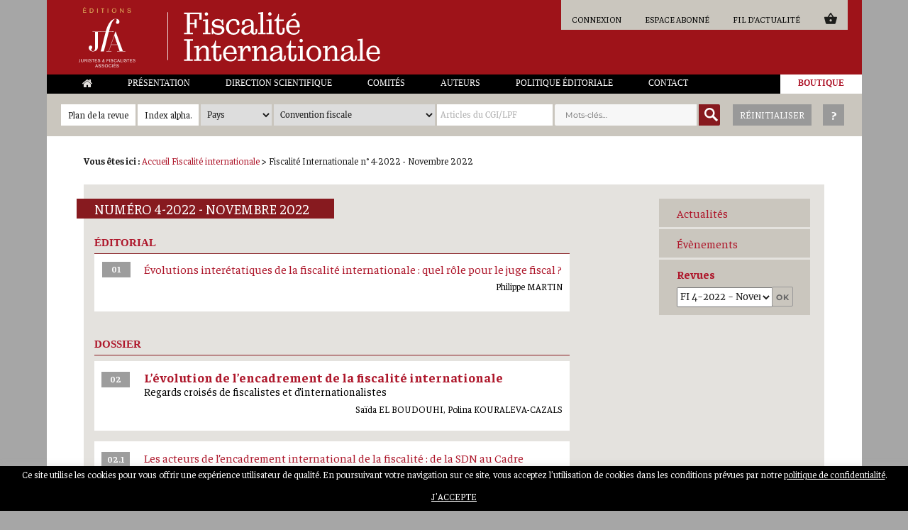

--- FILE ---
content_type: text/html; charset=UTF-8
request_url: https://www.editions-jfa.com/category/revue-fi-4-novembre-2022/
body_size: 29697
content:
<!DOCTYPE html>
<html lang="fr-FR" class="no-js">
<head>
	<!-- Global site tag (gtag.js) - Google Analytics -->
	<script async src="https://www.googletagmanager.com/gtag/js?id=UA-69238012-15"></script>
	<script>
	  window.dataLayer = window.dataLayer || [];
	  function gtag(){dataLayer.push(arguments);}
	  gtag('js', new Date());

	  gtag('config', 'UA-69238012-15');
	</script>

	<meta charset="UTF-8">
	<meta name="robots" content="index,follow,all">
	<meta name="viewport" content="width=device-width, initial-scale=1">
	<link rel="profile" href="http://gmpg.org/xfn/11">
		<link href="https://fonts.googleapis.com/css?family=Faustina:400,400i,500,500i,600,600i,700,700i" rel="stylesheet">
	<meta property="og:image" content="https://www.editions-jfa.com/wp-content/uploads/2019/01/cropped-logo-2.jpg" />
	<script>(function(html){html.className = html.className.replace(/\bno-js\b/,'js')})(document.documentElement);</script>
<meta name='robots' content='index, follow, max-image-preview:large, max-snippet:-1, max-video-preview:-1' />

	<!-- This site is optimized with the Yoast SEO plugin v24.7 - https://yoast.com/wordpress/plugins/seo/ -->
	<title>Archives des Revue FI 4-2022 - Éditions JFA Juristes &amp; Fiscalistes Associés</title>
	<link rel="canonical" href="https://www.editions-jfa.com/category/fiscalite-internationale/toutes-les-revues-fiscalite-internationale/revue-fi-4-novembre-2022/" />
	<meta property="og:locale" content="fr_FR" />
	<meta property="og:type" content="article" />
	<meta property="og:title" content="Archives des Revue FI 4-2022 - Éditions JFA Juristes &amp; Fiscalistes Associés" />
	<meta property="og:url" content="https://www.editions-jfa.com/category/fiscalite-internationale/toutes-les-revues-fiscalite-internationale/revue-fi-4-novembre-2022/" />
	<meta property="og:site_name" content="Éditions JFA Juristes &amp; Fiscalistes Associés" />
	<meta name="twitter:card" content="summary_large_image" />
	<script type="application/ld+json" class="yoast-schema-graph">{"@context":"https://schema.org","@graph":[{"@type":"CollectionPage","@id":"https://www.editions-jfa.com/category/fiscalite-internationale/toutes-les-revues-fiscalite-internationale/revue-fi-4-novembre-2022/","url":"https://www.editions-jfa.com/category/fiscalite-internationale/toutes-les-revues-fiscalite-internationale/revue-fi-4-novembre-2022/","name":"Archives des Revue FI 4-2022 - Éditions JFA Juristes &amp; Fiscalistes Associés","isPartOf":{"@id":"https://www.editions-jfa.com/#website"},"breadcrumb":{"@id":"https://www.editions-jfa.com/category/fiscalite-internationale/toutes-les-revues-fiscalite-internationale/revue-fi-4-novembre-2022/#breadcrumb"},"inLanguage":"fr-FR"},{"@type":"BreadcrumbList","@id":"https://www.editions-jfa.com/category/fiscalite-internationale/toutes-les-revues-fiscalite-internationale/revue-fi-4-novembre-2022/#breadcrumb","itemListElement":[{"@type":"ListItem","position":1,"name":"Accueil","item":"https://www.editions-jfa.com/"},{"@type":"ListItem","position":2,"name":"Fiscalité internationale","item":"https://www.editions-jfa.com/category/fiscalite-internationale/"},{"@type":"ListItem","position":3,"name":"Toutes les revues \"Fiscalité Internationale\"","item":"https://www.editions-jfa.com/category/fiscalite-internationale/toutes-les-revues-fiscalite-internationale/"},{"@type":"ListItem","position":4,"name":"Revue FI 4-2022"}]},{"@type":"WebSite","@id":"https://www.editions-jfa.com/#website","url":"https://www.editions-jfa.com/","name":"Éditions JFA Juristes &amp; Fiscalistes Associés","description":"","publisher":{"@id":"https://www.editions-jfa.com/#organization"},"potentialAction":[{"@type":"SearchAction","target":{"@type":"EntryPoint","urlTemplate":"https://www.editions-jfa.com/?s={search_term_string}"},"query-input":{"@type":"PropertyValueSpecification","valueRequired":true,"valueName":"search_term_string"}}],"inLanguage":"fr-FR"},{"@type":"Organization","@id":"https://www.editions-jfa.com/#organization","name":"Éditions JFA Juristes &amp; Fiscalistes Associés","url":"https://www.editions-jfa.com/","logo":{"@type":"ImageObject","inLanguage":"fr-FR","@id":"https://www.editions-jfa.com/#/schema/logo/image/","url":"https://www.editions-jfa.com/wp-content/uploads/2019/01/cropped-logo-2.jpg","contentUrl":"https://www.editions-jfa.com/wp-content/uploads/2019/01/cropped-logo-2.jpg","width":240,"height":230,"caption":"Éditions JFA Juristes &amp; Fiscalistes Associés"},"image":{"@id":"https://www.editions-jfa.com/#/schema/logo/image/"}}]}</script>
	<!-- / Yoast SEO plugin. -->


<link href='https://fonts.gstatic.com' crossorigin='anonymous' rel='preconnect' />
<link href='https://ajax.googleapis.com' rel='preconnect' />
<link href='https://fonts.googleapis.com' rel='preconnect' />
<link rel="alternate" type="application/rss+xml" title="Éditions JFA Juristes &amp; Fiscalistes Associés &raquo; Flux" href="https://www.editions-jfa.com/feed/" />
<link rel="alternate" type="application/rss+xml" title="Éditions JFA Juristes &amp; Fiscalistes Associés &raquo; Flux des commentaires" href="https://www.editions-jfa.com/comments/feed/" />
<link rel="alternate" type="application/rss+xml" title="Éditions JFA Juristes &amp; Fiscalistes Associés &raquo; Flux de la catégorie Revue FI 4-2022" href="https://www.editions-jfa.com/category/fiscalite-internationale/toutes-les-revues-fiscalite-internationale/revue-fi-4-novembre-2022/feed/" />
<script>
window._wpemojiSettings = {"baseUrl":"https:\/\/s.w.org\/images\/core\/emoji\/15.0.3\/72x72\/","ext":".png","svgUrl":"https:\/\/s.w.org\/images\/core\/emoji\/15.0.3\/svg\/","svgExt":".svg","source":{"concatemoji":"https:\/\/www.editions-jfa.com\/wp-includes\/js\/wp-emoji-release.min.js?ver=6.6.2"}};
/*! This file is auto-generated */
!function(i,n){var o,s,e;function c(e){try{var t={supportTests:e,timestamp:(new Date).valueOf()};sessionStorage.setItem(o,JSON.stringify(t))}catch(e){}}function p(e,t,n){e.clearRect(0,0,e.canvas.width,e.canvas.height),e.fillText(t,0,0);var t=new Uint32Array(e.getImageData(0,0,e.canvas.width,e.canvas.height).data),r=(e.clearRect(0,0,e.canvas.width,e.canvas.height),e.fillText(n,0,0),new Uint32Array(e.getImageData(0,0,e.canvas.width,e.canvas.height).data));return t.every(function(e,t){return e===r[t]})}function u(e,t,n){switch(t){case"flag":return n(e,"\ud83c\udff3\ufe0f\u200d\u26a7\ufe0f","\ud83c\udff3\ufe0f\u200b\u26a7\ufe0f")?!1:!n(e,"\ud83c\uddfa\ud83c\uddf3","\ud83c\uddfa\u200b\ud83c\uddf3")&&!n(e,"\ud83c\udff4\udb40\udc67\udb40\udc62\udb40\udc65\udb40\udc6e\udb40\udc67\udb40\udc7f","\ud83c\udff4\u200b\udb40\udc67\u200b\udb40\udc62\u200b\udb40\udc65\u200b\udb40\udc6e\u200b\udb40\udc67\u200b\udb40\udc7f");case"emoji":return!n(e,"\ud83d\udc26\u200d\u2b1b","\ud83d\udc26\u200b\u2b1b")}return!1}function f(e,t,n){var r="undefined"!=typeof WorkerGlobalScope&&self instanceof WorkerGlobalScope?new OffscreenCanvas(300,150):i.createElement("canvas"),a=r.getContext("2d",{willReadFrequently:!0}),o=(a.textBaseline="top",a.font="600 32px Arial",{});return e.forEach(function(e){o[e]=t(a,e,n)}),o}function t(e){var t=i.createElement("script");t.src=e,t.defer=!0,i.head.appendChild(t)}"undefined"!=typeof Promise&&(o="wpEmojiSettingsSupports",s=["flag","emoji"],n.supports={everything:!0,everythingExceptFlag:!0},e=new Promise(function(e){i.addEventListener("DOMContentLoaded",e,{once:!0})}),new Promise(function(t){var n=function(){try{var e=JSON.parse(sessionStorage.getItem(o));if("object"==typeof e&&"number"==typeof e.timestamp&&(new Date).valueOf()<e.timestamp+604800&&"object"==typeof e.supportTests)return e.supportTests}catch(e){}return null}();if(!n){if("undefined"!=typeof Worker&&"undefined"!=typeof OffscreenCanvas&&"undefined"!=typeof URL&&URL.createObjectURL&&"undefined"!=typeof Blob)try{var e="postMessage("+f.toString()+"("+[JSON.stringify(s),u.toString(),p.toString()].join(",")+"));",r=new Blob([e],{type:"text/javascript"}),a=new Worker(URL.createObjectURL(r),{name:"wpTestEmojiSupports"});return void(a.onmessage=function(e){c(n=e.data),a.terminate(),t(n)})}catch(e){}c(n=f(s,u,p))}t(n)}).then(function(e){for(var t in e)n.supports[t]=e[t],n.supports.everything=n.supports.everything&&n.supports[t],"flag"!==t&&(n.supports.everythingExceptFlag=n.supports.everythingExceptFlag&&n.supports[t]);n.supports.everythingExceptFlag=n.supports.everythingExceptFlag&&!n.supports.flag,n.DOMReady=!1,n.readyCallback=function(){n.DOMReady=!0}}).then(function(){return e}).then(function(){var e;n.supports.everything||(n.readyCallback(),(e=n.source||{}).concatemoji?t(e.concatemoji):e.wpemoji&&e.twemoji&&(t(e.twemoji),t(e.wpemoji)))}))}((window,document),window._wpemojiSettings);
</script>
<link rel='stylesheet' id='mp-theme-css' href='https://www.editions-jfa.com/wp-content/plugins/memberpress/css/ui/theme.css?ver=1.12.11' media='all' />
<link rel='stylesheet' id='dashicons-css' href='https://www.editions-jfa.com/wp-includes/css/dashicons.min.css?ver=6.6.2' media='all' />
<link rel='stylesheet' id='mp-login-css-css' href='https://www.editions-jfa.com/wp-content/plugins/memberpress/css/ui/login.css?ver=1.12.11' media='all' />
<style id='wp-emoji-styles-inline-css'>

	img.wp-smiley, img.emoji {
		display: inline !important;
		border: none !important;
		box-shadow: none !important;
		height: 1em !important;
		width: 1em !important;
		margin: 0 0.07em !important;
		vertical-align: -0.1em !important;
		background: none !important;
		padding: 0 !important;
	}
</style>
<style id='wp-block-library-inline-css'>
:root{--wp-admin-theme-color:#007cba;--wp-admin-theme-color--rgb:0,124,186;--wp-admin-theme-color-darker-10:#006ba1;--wp-admin-theme-color-darker-10--rgb:0,107,161;--wp-admin-theme-color-darker-20:#005a87;--wp-admin-theme-color-darker-20--rgb:0,90,135;--wp-admin-border-width-focus:2px;--wp-block-synced-color:#7a00df;--wp-block-synced-color--rgb:122,0,223;--wp-bound-block-color:var(--wp-block-synced-color)}@media (min-resolution:192dpi){:root{--wp-admin-border-width-focus:1.5px}}.wp-element-button{cursor:pointer}:root{--wp--preset--font-size--normal:16px;--wp--preset--font-size--huge:42px}:root .has-very-light-gray-background-color{background-color:#eee}:root .has-very-dark-gray-background-color{background-color:#313131}:root .has-very-light-gray-color{color:#eee}:root .has-very-dark-gray-color{color:#313131}:root .has-vivid-green-cyan-to-vivid-cyan-blue-gradient-background{background:linear-gradient(135deg,#00d084,#0693e3)}:root .has-purple-crush-gradient-background{background:linear-gradient(135deg,#34e2e4,#4721fb 50%,#ab1dfe)}:root .has-hazy-dawn-gradient-background{background:linear-gradient(135deg,#faaca8,#dad0ec)}:root .has-subdued-olive-gradient-background{background:linear-gradient(135deg,#fafae1,#67a671)}:root .has-atomic-cream-gradient-background{background:linear-gradient(135deg,#fdd79a,#004a59)}:root .has-nightshade-gradient-background{background:linear-gradient(135deg,#330968,#31cdcf)}:root .has-midnight-gradient-background{background:linear-gradient(135deg,#020381,#2874fc)}.has-regular-font-size{font-size:1em}.has-larger-font-size{font-size:2.625em}.has-normal-font-size{font-size:var(--wp--preset--font-size--normal)}.has-huge-font-size{font-size:var(--wp--preset--font-size--huge)}.has-text-align-center{text-align:center}.has-text-align-left{text-align:left}.has-text-align-right{text-align:right}#end-resizable-editor-section{display:none}.aligncenter{clear:both}.items-justified-left{justify-content:flex-start}.items-justified-center{justify-content:center}.items-justified-right{justify-content:flex-end}.items-justified-space-between{justify-content:space-between}.screen-reader-text{border:0;clip:rect(1px,1px,1px,1px);clip-path:inset(50%);height:1px;margin:-1px;overflow:hidden;padding:0;position:absolute;width:1px;word-wrap:normal!important}.screen-reader-text:focus{background-color:#ddd;clip:auto!important;clip-path:none;color:#444;display:block;font-size:1em;height:auto;left:5px;line-height:normal;padding:15px 23px 14px;text-decoration:none;top:5px;width:auto;z-index:100000}html :where(.has-border-color){border-style:solid}html :where([style*=border-top-color]){border-top-style:solid}html :where([style*=border-right-color]){border-right-style:solid}html :where([style*=border-bottom-color]){border-bottom-style:solid}html :where([style*=border-left-color]){border-left-style:solid}html :where([style*=border-width]){border-style:solid}html :where([style*=border-top-width]){border-top-style:solid}html :where([style*=border-right-width]){border-right-style:solid}html :where([style*=border-bottom-width]){border-bottom-style:solid}html :where([style*=border-left-width]){border-left-style:solid}html :where(img[class*=wp-image-]){height:auto;max-width:100%}:where(figure){margin:0 0 1em}html :where(.is-position-sticky){--wp-admin--admin-bar--position-offset:var(--wp-admin--admin-bar--height,0px)}@media screen and (max-width:600px){html :where(.is-position-sticky){--wp-admin--admin-bar--position-offset:0px}}
</style>
<style id='classic-theme-styles-inline-css'>
/*! This file is auto-generated */
.wp-block-button__link{color:#fff;background-color:#32373c;border-radius:9999px;box-shadow:none;text-decoration:none;padding:calc(.667em + 2px) calc(1.333em + 2px);font-size:1.125em}.wp-block-file__button{background:#32373c;color:#fff;text-decoration:none}
</style>
<link rel='stylesheet' id='contact-form-7-css' href='https://www.editions-jfa.com/wp-content/plugins/contact-form-7/includes/css/styles.css?ver=6.0.5' media='all' />
<link rel='stylesheet' id='cookie-law-info-css' href='https://www.editions-jfa.com/wp-content/plugins/cookie-law-info/legacy/public/css/cookie-law-info-public.css?ver=3.2.9' media='all' />
<link rel='stylesheet' id='cookie-law-info-gdpr-css' href='https://www.editions-jfa.com/wp-content/plugins/cookie-law-info/legacy/public/css/cookie-law-info-gdpr.css?ver=3.2.9' media='all' />
<link rel='stylesheet' id='woocommerce-layout-css' href='https://www.editions-jfa.com/wp-content/plugins/woocommerce/assets/css/woocommerce-layout.css?ver=9.7.1' media='all' />
<link rel='stylesheet' id='woocommerce-smallscreen-css' href='https://www.editions-jfa.com/wp-content/plugins/woocommerce/assets/css/woocommerce-smallscreen.css?ver=9.7.1' media='only screen and (max-width: 768px)' />
<link rel='stylesheet' id='woocommerce-general-css' href='https://www.editions-jfa.com/wp-content/plugins/woocommerce/assets/css/woocommerce.css?ver=9.7.1' media='all' />
<style id='woocommerce-inline-inline-css'>
.woocommerce form .form-row .required { visibility: visible; }
</style>
<link rel='stylesheet' id='tag-groups-css-frontend-structure-css' href='https://www.editions-jfa.com/wp-content/plugins/tag-groups/assets/css/jquery-ui.structure.min.css?ver=2.0.9' media='all' />
<link rel='stylesheet' id='tag-groups-css-frontend-theme-css' href='https://www.editions-jfa.com/wp-content/plugins/tag-groups/assets/css/delta/jquery-ui.theme.min.css?ver=2.0.9' media='all' />
<link rel='stylesheet' id='tag-groups-css-frontend-css' href='https://www.editions-jfa.com/wp-content/plugins/tag-groups/assets/css/frontend.min.css?ver=2.0.9' media='all' />
<link rel='stylesheet' id='brands-styles-css' href='https://www.editions-jfa.com/wp-content/plugins/woocommerce/assets/css/brands.css?ver=9.7.1' media='all' />
<link rel='stylesheet' id='parent-style-css' href='https://www.editions-jfa.com/wp-content/themes/twentysixteen/style.css?ver=6.6.2' media='all' />
<link rel='stylesheet' id='twentysixteen-fonts-css' href='https://www.editions-jfa.com/wp-content/themes/twentysixteen/fonts/merriweather-plus-montserrat-plus-inconsolata.css?ver=20230328' media='all' />
<link rel='stylesheet' id='genericons-css' href='https://www.editions-jfa.com/wp-content/themes/twentysixteen/genericons/genericons.css?ver=20201208' media='all' />
<link rel='stylesheet' id='twentysixteen-style-css' href='https://www.editions-jfa.com/wp-content/themes/twentysixteen-child/style.css?ver=20241112' media='all' />
<link rel='stylesheet' id='twentysixteen-block-style-css' href='https://www.editions-jfa.com/wp-content/themes/twentysixteen/css/blocks.css?ver=20240817' media='all' />
<!--[if lt IE 10]>
<link rel='stylesheet' id='twentysixteen-ie-css' href='https://www.editions-jfa.com/wp-content/themes/twentysixteen/css/ie.css?ver=20170530' media='all' />
<![endif]-->
<!--[if lt IE 9]>
<link rel='stylesheet' id='twentysixteen-ie8-css' href='https://www.editions-jfa.com/wp-content/themes/twentysixteen/css/ie8.css?ver=20170530' media='all' />
<![endif]-->
<!--[if lt IE 8]>
<link rel='stylesheet' id='twentysixteen-ie7-css' href='https://www.editions-jfa.com/wp-content/themes/twentysixteen/css/ie7.css?ver=20170530' media='all' />
<![endif]-->
<style id='akismet-widget-style-inline-css'>

			.a-stats {
				--akismet-color-mid-green: #357b49;
				--akismet-color-white: #fff;
				--akismet-color-light-grey: #f6f7f7;

				max-width: 350px;
				width: auto;
			}

			.a-stats * {
				all: unset;
				box-sizing: border-box;
			}

			.a-stats strong {
				font-weight: 600;
			}

			.a-stats a.a-stats__link,
			.a-stats a.a-stats__link:visited,
			.a-stats a.a-stats__link:active {
				background: var(--akismet-color-mid-green);
				border: none;
				box-shadow: none;
				border-radius: 8px;
				color: var(--akismet-color-white);
				cursor: pointer;
				display: block;
				font-family: -apple-system, BlinkMacSystemFont, 'Segoe UI', 'Roboto', 'Oxygen-Sans', 'Ubuntu', 'Cantarell', 'Helvetica Neue', sans-serif;
				font-weight: 500;
				padding: 12px;
				text-align: center;
				text-decoration: none;
				transition: all 0.2s ease;
			}

			/* Extra specificity to deal with TwentyTwentyOne focus style */
			.widget .a-stats a.a-stats__link:focus {
				background: var(--akismet-color-mid-green);
				color: var(--akismet-color-white);
				text-decoration: none;
			}

			.a-stats a.a-stats__link:hover {
				filter: brightness(110%);
				box-shadow: 0 4px 12px rgba(0, 0, 0, 0.06), 0 0 2px rgba(0, 0, 0, 0.16);
			}

			.a-stats .count {
				color: var(--akismet-color-white);
				display: block;
				font-size: 1.5em;
				line-height: 1.4;
				padding: 0 13px;
				white-space: nowrap;
			}
		
</style>
<link rel='stylesheet' id='heateor_sss_frontend_css-css' href='https://www.editions-jfa.com/wp-content/plugins/sassy-social-share/public/css/sassy-social-share-public.css?ver=3.3.72' media='all' />
<style id='heateor_sss_frontend_css-inline-css'>
.heateor_sss_button_instagram span.heateor_sss_svg,a.heateor_sss_instagram span.heateor_sss_svg{background:radial-gradient(circle at 30% 107%,#fdf497 0,#fdf497 5%,#fd5949 45%,#d6249f 60%,#285aeb 90%)}.heateor_sss_horizontal_sharing .heateor_sss_svg,.heateor_sss_standard_follow_icons_container .heateor_sss_svg{color:#fff;border-width:0px;border-style:solid;border-color:transparent}.heateor_sss_horizontal_sharing .heateorSssTCBackground{color:#666}.heateor_sss_horizontal_sharing span.heateor_sss_svg:hover,.heateor_sss_standard_follow_icons_container span.heateor_sss_svg:hover{border-color:transparent;}.heateor_sss_vertical_sharing span.heateor_sss_svg,.heateor_sss_floating_follow_icons_container span.heateor_sss_svg{color:#fff;border-width:0px;border-style:solid;border-color:transparent;}.heateor_sss_vertical_sharing .heateorSssTCBackground{color:#666;}.heateor_sss_vertical_sharing span.heateor_sss_svg:hover,.heateor_sss_floating_follow_icons_container span.heateor_sss_svg:hover{border-color:transparent;}@media screen and (max-width:783px) {.heateor_sss_vertical_sharing{display:none!important}}
</style>
<link rel='stylesheet' id='wc-pb-checkout-blocks-css' href='https://www.editions-jfa.com/wp-content/plugins/woocommerce-product-bundles/assets/css/frontend/checkout-blocks.css?ver=8.3.4' media='all' />
<style id='wc-pb-checkout-blocks-inline-css'>
table.wc-block-cart-items .wc-block-cart-items__row.is-bundle__meta_hidden .wc-block-components-product-details__inclut, .wc-block-components-order-summary-item.is-bundle__meta_hidden .wc-block-components-product-details__inclut { display:none; } table.wc-block-cart-items .wc-block-cart-items__row.is-bundle .wc-block-components-product-details__inclut .wc-block-components-product-details__name, .wc-block-components-order-summary-item.is-bundle .wc-block-components-product-details__inclut .wc-block-components-product-details__name { display:block; margin-bottom: 0.5em } table.wc-block-cart-items .wc-block-cart-items__row.is-bundle .wc-block-components-product-details__inclut:not(:first-of-type) .wc-block-components-product-details__name, .wc-block-components-order-summary-item.is-bundle .wc-block-components-product-details__inclut:not(:first-of-type) .wc-block-components-product-details__name { display:none } table.wc-block-cart-items .wc-block-cart-items__row.is-bundle .wc-block-components-product-details__inclut + li:not( .wc-block-components-product-details__inclut ), .wc-block-components-order-summary-item.is-bundle .wc-block-components-product-details__inclut + li:not( .wc-block-components-product-details__inclut ) { margin-top:0.5em }
</style>
<link rel='stylesheet' id='wc-bundle-style-css' href='https://www.editions-jfa.com/wp-content/plugins/woocommerce-product-bundles/assets/css/frontend/woocommerce.css?ver=8.3.4' media='all' />
<link rel='stylesheet' id='sib-front-css-css' href='https://www.editions-jfa.com/wp-content/plugins/mailin/css/mailin-front.css?ver=6.6.2' media='all' />
<script src="https://www.editions-jfa.com/wp-includes/js/jquery/jquery.min.js?ver=3.7.1" id="jquery-core-js"></script>
<script src="https://www.editions-jfa.com/wp-includes/js/jquery/jquery-migrate.min.js?ver=3.4.1" id="jquery-migrate-js"></script>
<script src="https://www.editions-jfa.com/wp-includes/js/underscore.min.js?ver=1.13.4" id="underscore-js"></script>
<script src="https://www.editions-jfa.com/wp-includes/js/dist/hooks.min.js?ver=2810c76e705dd1a53b18" id="wp-hooks-js"></script>
<script src="https://www.editions-jfa.com/wp-includes/js/dist/i18n.min.js?ver=5e580eb46a90c2b997e6" id="wp-i18n-js"></script>
<script id="wp-i18n-js-after">
wp.i18n.setLocaleData( { 'text direction\u0004ltr': [ 'ltr' ] } );
</script>
<script src="https://www.editions-jfa.com/wp-content/plugins/memberpress/js/login.js?ver=1.12.11" id="mepr-login-js-js"></script>
<script id="cookie-law-info-js-extra">
var Cli_Data = {"nn_cookie_ids":[],"cookielist":[],"non_necessary_cookies":[],"ccpaEnabled":"","ccpaRegionBased":"","ccpaBarEnabled":"","strictlyEnabled":["necessary","obligatoire"],"ccpaType":"gdpr","js_blocking":"","custom_integration":"","triggerDomRefresh":"","secure_cookies":""};
var cli_cookiebar_settings = {"animate_speed_hide":"500","animate_speed_show":"500","background":"#000000","border":"#b1a6a6c2","border_on":"","button_1_button_colour":"#000","button_1_button_hover":"#000000","button_1_link_colour":"#fff","button_1_as_button":"1","button_1_new_win":"","button_2_button_colour":"#333","button_2_button_hover":"#292929","button_2_link_colour":"#444","button_2_as_button":"","button_2_hidebar":"","button_3_button_colour":"#000","button_3_button_hover":"#000000","button_3_link_colour":"#fff","button_3_as_button":"1","button_3_new_win":"","button_4_button_colour":"#000","button_4_button_hover":"#000000","button_4_link_colour":"#62a329","button_4_as_button":"","button_7_button_colour":"#61a229","button_7_button_hover":"#4e8221","button_7_link_colour":"#fff","button_7_as_button":"1","button_7_new_win":"","font_family":"inherit","header_fix":"","notify_animate_hide":"1","notify_animate_show":"1","notify_div_id":"#cookie-law-info-bar","notify_position_horizontal":"right","notify_position_vertical":"bottom","scroll_close":"","scroll_close_reload":"","accept_close_reload":"","reject_close_reload":"","showagain_tab":"","showagain_background":"#fff","showagain_border":"#000","showagain_div_id":"#cookie-law-info-again","showagain_x_position":"100px","text":"#ffffff","show_once_yn":"","show_once":"10000","logging_on":"","as_popup":"","popup_overlay":"1","bar_heading_text":"","cookie_bar_as":"banner","popup_showagain_position":"bottom-right","widget_position":"left"};
var log_object = {"ajax_url":"https:\/\/www.editions-jfa.com\/wp-admin\/admin-ajax.php"};
</script>
<script src="https://www.editions-jfa.com/wp-content/plugins/cookie-law-info/legacy/public/js/cookie-law-info-public.js?ver=3.2.9" id="cookie-law-info-js"></script>
<script src="https://www.editions-jfa.com/wp-content/plugins/woocommerce/assets/js/jquery-blockui/jquery.blockUI.min.js?ver=2.7.0-wc.9.7.1" id="jquery-blockui-js" defer data-wp-strategy="defer"></script>
<script id="wc-add-to-cart-js-extra">
var wc_add_to_cart_params = {"ajax_url":"\/wp-admin\/admin-ajax.php","wc_ajax_url":"\/?wc-ajax=%%endpoint%%","i18n_view_cart":"Voir le panier","cart_url":"https:\/\/www.editions-jfa.com\/panier\/","is_cart":"","cart_redirect_after_add":"no"};
</script>
<script src="https://www.editions-jfa.com/wp-content/plugins/woocommerce/assets/js/frontend/add-to-cart.min.js?ver=9.7.1" id="wc-add-to-cart-js" defer data-wp-strategy="defer"></script>
<script src="https://www.editions-jfa.com/wp-content/plugins/woocommerce/assets/js/js-cookie/js.cookie.min.js?ver=2.1.4-wc.9.7.1" id="js-cookie-js" defer data-wp-strategy="defer"></script>
<script id="woocommerce-js-extra">
var woocommerce_params = {"ajax_url":"\/wp-admin\/admin-ajax.php","wc_ajax_url":"\/?wc-ajax=%%endpoint%%","i18n_password_show":"Afficher le mot de passe","i18n_password_hide":"Masquer le mot de passe"};
</script>
<script src="https://www.editions-jfa.com/wp-content/plugins/woocommerce/assets/js/frontend/woocommerce.min.js?ver=9.7.1" id="woocommerce-js" defer data-wp-strategy="defer"></script>
<script src="https://www.editions-jfa.com/wp-content/plugins/tag-groups/assets/js/frontend.min.js?ver=2.0.9" id="tag-groups-js-frontend-js"></script>
<!--[if lt IE 9]>
<script src="https://www.editions-jfa.com/wp-content/themes/twentysixteen/js/html5.js?ver=3.7.3" id="twentysixteen-html5-js"></script>
<![endif]-->
<script id="twentysixteen-script-js-extra">
var screenReaderText = {"expand":"ouvrir le sous-menu","collapse":"fermer le sous-menu"};
</script>
<script src="https://www.editions-jfa.com/wp-content/themes/twentysixteen/js/functions.js?ver=20230629" id="twentysixteen-script-js" defer data-wp-strategy="defer"></script>
<script id="sib-front-js-js-extra">
var sibErrMsg = {"invalidMail":"Please fill out valid email address","requiredField":"Please fill out required fields","invalidDateFormat":"Please fill out valid date format","invalidSMSFormat":"Please fill out valid phone number"};
var ajax_sib_front_object = {"ajax_url":"https:\/\/www.editions-jfa.com\/wp-admin\/admin-ajax.php","ajax_nonce":"2de15fa17a","flag_url":"https:\/\/www.editions-jfa.com\/wp-content\/plugins\/mailin\/img\/flags\/"};
</script>
<script src="https://www.editions-jfa.com/wp-content/plugins/mailin/js/mailin-front.js?ver=1743156643" id="sib-front-js-js"></script>
<link rel="https://api.w.org/" href="https://www.editions-jfa.com/wp-json/" /><link rel="alternate" title="JSON" type="application/json" href="https://www.editions-jfa.com/wp-json/wp/v2/categories/5838" /><link rel="EditURI" type="application/rsd+xml" title="RSD" href="https://www.editions-jfa.com/xmlrpc.php?rsd" />
<meta name="generator" content="WordPress 6.6.2" />
<meta name="generator" content="WooCommerce 9.7.1" />
      <style>nav.woocommerce-MyAccount-navigation, span.mepr-payments { display:none !important; }</style>
    	<noscript><style>.woocommerce-product-gallery{ opacity: 1 !important; }</style></noscript>
	<style>.recentcomments a{display:inline !important;padding:0 !important;margin:0 !important;}</style><style id='wp-fonts-local'>
@font-face{font-family:Inter;font-style:normal;font-weight:300 900;font-display:fallback;src:url('https://www.editions-jfa.com/wp-content/plugins/woocommerce/assets/fonts/Inter-VariableFont_slnt,wght.woff2') format('woff2');font-stretch:normal;}
@font-face{font-family:Cardo;font-style:normal;font-weight:400;font-display:fallback;src:url('https://www.editions-jfa.com/wp-content/plugins/woocommerce/assets/fonts/cardo_normal_400.woff2') format('woff2');}
</style>
	<link rel="stylesheet" href="https://cdn.jsdelivr.net/gh/fancyapps/fancybox@3.5.7/dist/jquery.fancybox.min.css" />
	<link rel="stylesheet" href="https://cdn.jsdelivr.net/gh/fancyapps/fancybox@3.5.7/dist/jquery.fancybox.min.css" />
	<link rel="apple-touch-icon" sizes="57x57" href="https://www.editions-jfa.com/wp-content/themes/twentysixteen-child/images/favicon/apple-icon-57x57.png">
	<link rel="apple-touch-icon" sizes="60x60" href="https://www.editions-jfa.com/wp-content/themes/twentysixteen-child/images/favicon/apple-icon-60x60.png">
	<link rel="apple-touch-icon" sizes="72x72" href="https://www.editions-jfa.com/wp-content/themes/twentysixteen-child/images/favicon/apple-icon-72x72.png">
	<link rel="apple-touch-icon" sizes="76x76" href="https://www.editions-jfa.com/wp-content/themes/twentysixteen-child/images/favicon/apple-icon-76x76.png">
	<link rel="apple-touch-icon" sizes="114x114" href="https://www.editions-jfa.com/wp-content/themes/twentysixteen-child/images/favicon/apple-icon-114x114.png">
	<link rel="apple-touch-icon" sizes="120x120" href="https://www.editions-jfa.com/wp-content/themes/twentysixteen-child/images/favicon/apple-icon-120x120.png">
	<link rel="apple-touch-icon" sizes="144x144" href="https://www.editions-jfa.com/wp-content/themes/twentysixteen-child/images/favicon/apple-icon-144x144.png">
	<link rel="apple-touch-icon" sizes="152x152" href="https://www.editions-jfa.com/wp-content/themes/twentysixteen-child/images/favicon/apple-icon-152x152.png">
	<link rel="apple-touch-icon" sizes="180x180" href="https://www.editions-jfa.com/wp-content/themes/twentysixteen-child/images/favicon/apple-icon-180x180.png">
	<link rel="icon" type="image/png" sizes="192x192"  href="https://www.editions-jfa.com/wp-content/themes/twentysixteen-child/images/favicon/android-icon-192x192.png">
	<link rel="icon" type="image/png" sizes="32x32" href="https://www.editions-jfa.com/wp-content/themes/twentysixteen-child/images/favicon/favicon-32x32.png">
	<link rel="icon" type="image/png" sizes="96x96" href="https://www.editions-jfa.com/wp-content/themes/twentysixteen-child/images/favicon/favicon-96x96.png">
	<link rel="icon" type="image/png" sizes="16x16" href="https://www.editions-jfa.com/wp-content/themes/twentysixteen-child/images/favicon/favicon-16x16.png">
	<link rel="manifest" href="https://www.editions-jfa.com/wp-content/themes/twentysixteen-child/images/favicon/manifest.json">
	<meta name="msapplication-TileColor" content="#ffffff">
	<meta name="msapplication-TileImage" content="https://www.editions-jfa.com/wp-content/themes/twentysixteen-child/images/favicon/ms-icon-144x144.png">
	<meta name="theme-color" content="#ffffff">
	<!--<script type='text/javascript' src='https://code.jquery.com/jquery-1.12.4.min.js'></script>-->
	<link rel="stylesheet" href="//code.jquery.com/ui/1.12.1/themes/smoothness/jquery-ui.css">
  	<script src="//code.jquery.com/ui/1.12.1/jquery-ui.js"></script>
</head>

<body class="archive category category-revue-fi-4-novembre-2022 category-5838 wp-custom-logo wp-embed-responsive theme-twentysixteen woocommerce-no-js group-blog hfeed">
<div id="page" class="site fi revue-fi">
	<div class="site-inner">
		<a class="skip-link screen-reader-text" href="#content">Aller au contenu</a>

		<header id="masthead" class="site-header" role="banner" style="background:#9e1319;">
			
			<div class="site-header-main">
				
				<div class="site-branding">
										<a href="https://www.editions-jfa.com/accueil">
						<img style="width:auto;height:85px;margin-left:45px;" src="https://www.editions-jfa.com/wp-content/themes/twentysixteen-child/images/LOGO_JFA_seul.svg" alt="" />
					</a>

					<a class="svg-seul" href="https://www.editions-jfa.com/fiscalite-internationale/">
						<img style="width:auto;height:70px;position:absolute;top:17px;left:170px;" src="https://www.editions-jfa.com/wp-content/themes/twentysixteen-child/images/Titre_FI_seul.svg" alt="" />
					</a>

											<p class="site-title"><a href="https://www.editions-jfa.com/fiscalite-internationale/" rel="home">Éditions JFA Juristes &amp; Fiscalistes Associés</a></p>
									
				</div><!-- .site-branding -->

				<div class="secondary-navigation" role="navigation">
					<ul>
						<li>
															<a href="https://www.editions-jfa.com/login/">Connexion</a>
													</li>
						<li><a href="https://www.editions-jfa.com/espace-abonne/">Espace abonn&eacute;</a></li>
						<li><a href="https://www.editions-jfa.com/fil-actualite/inscription-fi/">Fil d'actualit&eacute;</a></li>
						<li><a href="https://www.editions-jfa.com/panier/" class="cart">Panier</a></li>
					</ul>
				</div>

									<button id="menu-toggle" class="menu-toggle">Menu</button>

					<div id="site-header-menu" class="site-header-menu">
													<nav id="site-navigation" class="main-navigation" role="navigation" aria-label="Menu principal">
																<div class="menu-menu-principal-container">
									<ul id="menu-menu-principal" class="primary-menu">
										<li><a href="https://www.editions-jfa.com/fiscalite-internationale/">Accueil</a></li>
										<li><a href="https://www.editions-jfa.com/fiscalite-internationale/presentation-fi/">Présentation</a></li>
										<li><a href="https://www.editions-jfa.com/fiscalite-internationale/direction-scientifique-fi/">Direction scientifique</a></li>
										<li><a href="https://www.editions-jfa.com/fiscalite-internationale/comites-fi/">Comités</a></li>
										<li><a href="https://www.editions-jfa.com/fiscalite-internationale/auteurs-fi/">Auteurs</a></li>
										<li><a href="https://www.editions-jfa.com/fiscalite-internationale/politique-editoriale-fi/">Politique éditoriale</a></li>
										<li><a href="https://www.editions-jfa.com/fiscalite-internationale/contact-fi/">Contact</a></li>
										<li class="menu-abonnement"><a href="https://www.editions-jfa.com/fiscalite-internationale/offres-abonnement-fi/">Boutique</a></li>
									</ul>
								</div>
							</nav><!-- .main-navigation -->
						
											</div><!-- .site-header-menu -->
				
								<div class="recherche">
					<ul class="filtres">
						<li class="filtres_dev">
																					<form method="post" class="search-form" id="search-form" action="https://www.editions-jfa.com/recherche/" style="max-width:100%;">
							
								
								<a class="openplanfi" href="#plan-revue-fi">Plan de la revue</a>
								<a class="openindexfi" href="#index-alpha-fi">Index alpha.</a>

																<select class="select_filtres" name="select_pays" id="select_pays">
									<option value="">Pays</option>
									<option value="Afrique">Afrique</option><option value="Afrique du Sud">Afrique du Sud</option><option value="Albanie">Albanie</option><option value="Algérie">Algérie</option><option value="Allemagne">Allemagne</option><option value="Amérique latine">Amérique latine</option><option value="Andorre">Andorre</option><option value="Angola">Angola</option><option value="Anguilla">Anguilla</option><option value="Antigua-et-Barbuda">Antigua-et-Barbuda</option><option value="Arabie Saoudite">Arabie Saoudite</option><option value="Argentine">Argentine</option><option value="Arménie">Arménie</option><option value="Aruba">Aruba</option><option value="Asie">Asie</option><option value="Australie">Australie</option><option value="Autriche">Autriche</option><option value="Azerbaïdjan">Azerbaïdjan</option><option value="Bahamas">Bahamas</option><option value="Bahreïn">Bahreïn</option><option value="Bangladesh">Bangladesh</option><option value="Barbade">Barbade</option><option value="Belgique">Belgique</option><option value="Belize">Belize</option><option value="Bermudes">Bermudes</option><option value="Biélorussie">Biélorussie</option><option value="Bolivie">Bolivie</option><option value="Bosnie-Herzégovine">Bosnie-Herzégovine</option><option value="Botswana">Botswana</option><option value="Brunei">Brunei</option><option value="Brunei Darussalam">Brunei Darussalam</option><option value="Brésil">Brésil</option><option value="Bulgarie">Bulgarie</option><option value="Burkina Faso">Burkina Faso</option><option value="Burkina-Faso">Burkina-Faso</option><option value="Burundi">Burundi</option><option value="Bélize">Bélize</option><option value="Bénin">Bénin</option><option value="Cabo Verde">Cabo Verde</option><option value="Cameroun">Cameroun</option><option value="Canada">Canada</option><option value="Cap-Vert">Cap-Vert</option><option value="Centrafrique">Centrafrique</option><option value="Chili">Chili</option><option value="Chine">Chine</option><option value="Chypre">Chypre</option><option value="Colombie">Colombie</option><option value="Comores">Comores</option><option value="Congo">Congo</option><option value="Corée">Corée</option><option value="Corée du Sud">Corée du Sud</option><option value="Corée du sud">Corée du sud</option><option value="Costa Rica">Costa Rica</option><option value="Croatie">Croatie</option><option value="Cuba">Cuba</option><option value="Curaçao">Curaçao</option><option value="Côte d'Ivoire">Côte d'Ivoire</option><option value="Côte-d'Ivoire">Côte-d'Ivoire</option><option value="Danemark">Danemark</option><option value="Djibouti">Djibouti</option><option value="Dominique">Dominique</option><option value="EAU">EAU</option><option value="Egypte">Egypte</option><option value="Égypte">Egypte</option><option value="Émirats Arabes Unis">Emirats Arabes Unis</option><option value="Émirats arabes unis">Emirats arabes unis</option><option value="Equateur">Equateur</option><option value="Équateur">Equateur</option><option value="Espagne">Espagne</option><option value="Estonie">Estonie</option><option value="Eswatini">Eswatini</option><option value="États-Unis">Etats-Unis</option><option value="Ethiopie">Ethiopie</option><option value="Éthiopie">Ethiopie</option><option value="Fidji">Fidji</option><option value="Finlande">Finlande</option><option value="France">France</option><option value="Gabon">Gabon</option><option value="Gambie">Gambie</option><option value="Georgie">Georgie</option><option value="Ghana">Ghana</option><option value="Gibraltar">Gibraltar</option><option value="Grenade">Grenade</option><option value="Groenland">Groenland</option><option value="Grèce">Grèce</option><option value="Guam">Guam</option><option value="Guatemala">Guatemala</option><option value="Guernesey">Guernesey</option><option value="Guinée">Guinée</option><option value="Guinée Bissau">Guinée Bissau</option><option value="Guinée équatoriale">Guinée équatoriale</option><option value="Guinée-Bissau">Guinée-Bissau</option><option value="Guyana">Guyana</option><option value="Guyane">Guyane</option><option value="Géorgie">Géorgie</option><option value="Haïti">Haïti</option><option value="Honduras">Honduras</option><option value="Hong Kong">Hong Kong</option><option value="Hongrie">Hongrie</option><option value="Ile Maurice">Ile Maurice</option><option value="Île Maurice">Ile Maurice</option><option value="Île de Man">Ile de Man</option><option value="Îles Cayman">Iles Cayman</option><option value="Iles Caïman">Iles Caïman</option><option value="Iles Caïmans">Iles Caïmans</option><option value="Îles Caïmans">Iles Caïmans</option><option value="Îles Cook">Iles Cook</option><option value="Îles Féroé">Iles Féroé</option><option value="Iles Marshall">Iles Marshall</option><option value="Îles Marshall">Iles Marshall</option><option value="Îles Samoa">Iles Samoa</option><option value="Iles Turques et Caïques">Iles Turques et Caïques</option><option value="Îles Turques-et-Caïques">Iles Turques-et-Caïques</option><option value="Iles Vierges américaines">Iles Vierges américaines</option><option value="Îles Vierges américaines">Iles Vierges américaines</option><option value="Iles Vierges britanniques">Iles Vierges britanniques</option><option value="Îles Vierges britanniques">Iles Vierges britanniques</option><option value="Îles vierges américaines">Iles vierges américaines</option><option value="Inde">Inde</option><option value="Indonésie">Indonésie</option><option value="Irak">Irak</option><option value="Iran">Iran</option><option value="Iraq">Iraq</option><option value="Irlande">Irlande</option><option value="Islande">Islande</option><option value="Israël">Israël</option><option value="Italie">Italie</option><option value="Jamaïque">Jamaïque</option><option value="Japon">Japon</option><option value="Jersey">Jersey</option><option value="Jordanie">Jordanie</option><option value="Kazakhstan">Kazakhstan</option><option value="Kenya">Kenya</option><option value="Kirghizstan">Kirghizstan</option><option value="Kosovo">Kosovo</option><option value="Koweït">Koweït</option><option value="Lesotho">Lesotho</option><option value="Lettonie">Lettonie</option><option value="Liban">Liban</option><option value="Libye">Libye</option><option value="Libéria">Libéria</option><option value="Lichtenstein">Lichtenstein</option><option value="Liechtenstein">Liechtenstein</option><option value="Lituanie">Lituanie</option><option value="Luxembourg">Luxembourg</option><option value="Macao">Macao</option><option value="Macao (Chine)">Macao (Chine)</option><option value="Macédoine du Nord">Macédoine du Nord</option><option value="Madagascar">Madagascar</option><option value="Madère">Madère</option><option value="Malaisie">Malaisie</option><option value="Malawi">Malawi</option><option value="Maldives">Maldives</option><option value="Mali">Mali</option><option value="Malte">Malte</option><option value="Maroc">Maroc</option><option value="Maurice">Maurice</option><option value="Mauritanie">Mauritanie</option><option value="Mexique">Mexique</option><option value="Micronésie">Micronésie</option><option value="Moldavie">Moldavie</option><option value="Monaco">Monaco</option><option value="Mongolie">Mongolie</option><option value="Montserrat">Montserrat</option><option value="Monténégro">Monténégro</option><option value="Mozambique">Mozambique</option><option value="Namibie">Namibie</option><option value="Nauru">Nauru</option><option value="Nicaragua">Nicaragua</option><option value="Niger">Niger</option><option value="Nigeria">Nigeria</option><option value="Niue">Niue</option><option value="Norvège">Norvège</option><option value="Nouvelle-Calédonie">Nouvelle-Calédonie</option><option value="Nouvelle-Zélande">Nouvelle-Zélande</option><option value="Oman">Oman</option><option value="Oman Métachron##">Oman Métachron##</option><option value="Ouganda">Ouganda</option><option value="Ouzbékistan">Ouzbékistan</option><option value="Pakistan">Pakistan</option><option value="Palaos">Palaos</option><option value="Palau">Palau</option><option value="Panama">Panama</option><option value="Papouasie-Nouvelle-Guinée">Papouasie-Nouvelle-Guinée</option><option value="Paraguay">Paraguay</option><option value="Pays-Bas">Pays-Bas</option><option value="PaysBas">PaysBas</option><option value="Philippines">Philippines</option><option value="Pologne">Pologne</option><option value="Polynésie française">Polynésie française</option><option value="Portugal">Portugal</option><option value="Pérou">Pérou</option><option value="Qatar">Qatar</option><option value="Québec">Québec</option><option value="Roumanie">Roumanie</option><option value="Royaume-Uni">Royaume-Uni</option><option value="Russie">Russie</option><option value="Rwanda">Rwanda</option><option value="République Centrafricaine">République Centrafricaine</option><option value="République Démocratique du Congo">République Démocratique du Congo</option><option value="République Tchèque">République Tchèque</option><option value="République centrafricaine">République centrafricaine</option><option value="République dominicaine">République dominicaine</option><option value="République du Congo">République du Congo</option><option value="République slovaque">République slovaque</option><option value="République tchèque">République tchèque</option><option value="Saint Kitts et Nevis">Saint Kitts et Nevis</option><option value="Saint-Christophe-et-Niévès">Saint-Christophe-et-Niévès</option><option value="Saint-Kitts-et-Nevis">Saint-Kitts-et-Nevis</option><option value="Saint-Marin">Saint-Marin</option><option value="Sainte-Lucie">Sainte-Lucie</option><option value="Salvador">Salvador</option><option value="Samoa">Samoa</option><option value="Samoa américaines">Samoa américaines</option><option value="Serbie">Serbie</option><option value="Seychelles">Seychelles</option><option value="Sierra Leone">Sierra Leone</option><option value="Singapour">Singapour</option><option value="Sint-Maarten">Sint-Maarten</option><option value="Slovaquie">Slovaquie</option><option value="Slovénie">Slovénie</option><option value="Sri Lanka">Sri Lanka</option><option value="Suisse">Suisse</option><option value="Suède">Suède</option><option value="Syrie">Syrie</option><option value="Sénégal">Sénégal</option><option value="TVA">TVA</option><option value="Tadjikistan">Tadjikistan</option><option value="Taiwan">Taiwan</option><option value="Tanzanie">Tanzanie</option><option value="Tchad">Tchad</option><option value="Thaïlande">Thaïlande</option><option value="Togo">Togo</option><option value="Trinité-et-Tobago">Trinité-et-Tobago</option><option value="Tunisie">Tunisie</option><option value="Turkménistan">Turkménistan</option><option value="Turquie">Turquie</option><option value="Ukraine">Ukraine</option><option value="Ukraine. Cabo Verde">Ukraine. Cabo Verde</option><option value="Union européenne">Union européenne</option><option value="Uruguay">Uruguay</option><option value="Vanuatu">Vanuatu</option><option value="Venezuela">Venezuela</option><option value="Vietnam">Vietnam</option><option value="Viêtnam">Viêtnam</option><option value="Zambie">Zambie</option><option value="Zimbabwe">Zimbabwe</option><option value="accord de protection des investissements">accord de protection des investissements</option><option value="agent">agent</option><option value="désignation">désignation</option><option value="pénalités fiscales">pénalités fiscales</option><option value="représentant">représentant</option><option value="révision">révision</option><option value="structure">structure</option><option value="taxe sur la valeur ajoutée">taxe sur la valeur ajoutée</option><option value="îles Caïmans">îles Caïmans</option><option value="îles Féroé">îles Féroé</option><option value="îles Turques-et-Caïques">îles Turques-et-Caïques</option><option value="îles Vierges britanniques">îles Vierges britanniques</option>									
								</select>

																<select class="select_filtres" name="select_cf" id="select_cf">
									<option value="">Convention fiscale</option>
									<option value="Accord Suisse-UE">Accord Suisse-UE</option><option value="Accord Suisse-UE (2004)">Accord Suisse-UE (2004)</option><option value="Agence spatiale européenne (1975)">Agence spatiale européenne (1975)</option><option value="Albanie (2002)">Albanie (2002)</option><option value="Algérie (1999)">Algérie (1999)</option><option value="Algérie (1999).">Algérie (1999).</option><option value="Allemagne">Allemagne</option><option value="Allemagne (1959)">Allemagne (1959)</option><option value="Allemagne (2006)">Allemagne (2006)</option><option value="Andorre (2013)">Andorre (2013)</option><option value="Arabie saoudite (1982)">Arabie saoudite (1982)</option><option value="Argentine (1979)">Argentine (1979)</option><option value="Australie (1976)">Australie (1976)</option><option value="Australie (2006)">Australie (2006)</option><option value="Autriche (1993)">Autriche (1993)</option><option value="Bahreïn (1993)">Bahreïn (1993)</option><option value="Belgique">Belgique</option><option value="Belgique (1964)">Belgique (1964)</option><option value="Belgique (2021)">Belgique (2021)</option><option value="Biélorussie (1985)">Biélorussie (1985)</option><option value="Biélorussie (1987)">Biélorussie (1987)</option><option value="Bolivie (1994)">Bolivie (1994)</option><option value="Botswana">Botswana</option><option value="Botswana (1999)">Botswana (1999)</option><option value="Brésil">Brésil</option><option value="Brésil (1971)">Brésil (1971)</option><option value="Bulgarie (1987)">Bulgarie (1987)</option><option value="Burkina Faso (1965)">Burkina Faso (1965)</option><option value="Burkina-Faso (1965)">Burkina-Faso (1965)</option><option value="Bénin (1975)">Bénin (1975)</option><option value="Cameroun (1976)">Cameroun (1976)</option><option value="Canada (1975)">Canada (1975)</option><option value="Canada (1989)">Canada (1989)</option><option value="Chili">Chili</option><option value="Chili (2004)">Chili (2004)</option><option value="Chine (1984)">Chine (1984)</option><option value="Chine (2011)">Chine (2011)</option><option value="Chine (2013)">Chine (2013)</option><option value="Chypre (1981)">Chypre (1981)</option><option value="Chypre (2023)">Chypre (2023)</option><option value="Colombie">Colombie</option><option value="Colombie (2005)">Colombie (2005)</option><option value="Colombie (2015)">Colombie (2015)</option><option value="Congo (1987)">Congo (1987)</option><option value="Convention multilatérale Pilier 2">Convention multilatérale Pilier 2</option><option value="Corée (1979)">Corée (1979)</option><option value="Corée du Sud (1979)">Corée du Sud (1979)</option><option value="Corée du sud (1979)">Corée du sud (1979)</option><option value="Côte d'Ivoire (1966)">Côte d'Ivoire (1966)</option><option value="Côte d'ivoire (1966)">Côte d'ivoire (1966)</option><option value="Danemark">Danemark</option><option value="Danemark (1957)">Danemark (1957)</option><option value="Danemark (2022)">Danemark (2022)</option><option value="Egypte (1980)">Egypte (1980)</option><option value="Emirats arabes unis (1989)">Emirats arabes unis (1989)</option><option value="Equateur (1989)">Equateur (1989)</option><option value="Espagne (1963)">Espagne (1963)</option><option value="Espagne (1995)">Espagne (1995)</option><option value="Etats-Unis">Etats-Unis</option><option value="Etats-Unis (1978)">Etats-Unis (1978)</option><option value="Etats-Unis (1994)">Etats-Unis (1994)</option><option value="Ethiopie (2006)">Ethiopie (2006)</option><option value="Ex-URSS (1985)">Ex-URSS (1985)</option><option value="Finlande (2023)">Finlande (2023)</option><option value="France (1979)">France (1979)</option><option value="Gabon (1995)">Gabon (1995)</option><option value="Ghana (1993)">Ghana (1993)</option><option value="Grèce (1963)">Grèce (1963)</option><option value="Grèce (2022)">Grèce (2022)</option><option value="Guernesey (2009)">Guernesey (2009)</option><option value="Guinée (1999)">Guinée (1999)</option><option value="Hong Kong">Hong Kong</option><option value="Hong Kong (2010)">Hong Kong (2010)</option><option value="Hongrie (1980)">Hongrie (1980)</option><option value="Ile Maurice (1980)">Ile Maurice (1980)</option><option value="Ile Maurice (2011)">Ile Maurice (2011)</option><option value="Iles Caïman (2009)">Iles Caïman (2009)</option><option value="Iles Caïmans (2009)">Iles Caïmans (2009)</option><option value="Inde (1992)">Inde (1992)</option><option value="Indonésie (1979)">Indonésie (1979)</option><option value="Instrument multilatéral">Instrument multilatéral</option><option value="Instrument multilatéral sur la RAI">Instrument multilatéral sur la RAI</option><option value="Iran (1973)">Iran (1973)</option><option value="Irlande">Irlande</option><option value="Irlande (1968)">Irlande (1968)</option><option value="Israël (1995)">Israël (1995)</option><option value="Italie (1989)">Italie (1989)</option><option value="Italie (1990)">Italie (1990)</option><option value="Japon (1995)">Japon (1995)</option><option value="Kazakhstan (1998)">Kazakhstan (1998)</option><option value="Kenya (2007)">Kenya (2007)</option><option value="Kirghizistan (1985)">Kirghizistan (1985)</option><option value="Kosovo (1974)">Kosovo (1974)</option><option value="Lettonie (1997)">Lettonie (1997)</option><option value="Liban (1962)">Liban (1962)</option><option value="Libye (2005)">Libye (2005)</option><option value="Lituanie (1997)">Lituanie (1997)</option><option value="Luxembourg">Luxembourg</option><option value="Luxembourg (1958">Luxembourg (1958</option><option value="Luxembourg (1958)">Luxembourg (1958)</option><option value="Luxembourg (2008)">Luxembourg (2008)</option><option value="Luxembourg (2018)">Luxembourg (2018)</option><option value="Macédoine du Nord (1999)">Macédoine du Nord (1999)</option><option value="Madagascar (1983)">Madagascar (1983)</option><option value="Malaisie (1975)">Malaisie (1975)</option><option value="Malawi (1950)">Malawi (1950)</option><option value="Mali (1972)">Mali (1972)</option><option value="Malte (1977)">Malte (1977)</option><option value="Malte (1977)">Malte (1977)</option><option value="Maroc (1970)">Maroc (1970)</option><option value="Mauritanie (1967)">Mauritanie (1967)</option><option value="Mexique (1991)">Mexique (1991)</option><option value="Moldavie (2022)">Moldavie (2022)</option><option value="Monaco (1950)">Monaco (1950)</option><option value="Monaco (1963)">Monaco (1963)</option><option value="Monaco (2019)">Monaco (2019)</option><option value="Monténégro (1974)">Monténégro (1974)</option><option value="Namibie (1996)">Namibie (1996)</option><option value="Niger (1965)">Niger (1965)</option><option value="Norvège (1980)">Norvège (1980)</option><option value="Nouvelle-Calédonie (1983)">Nouvelle-Calédonie (1983)</option><option value="Nouvelle-Zélande (1979)">Nouvelle-Zélande (1979)</option><option value="Ouzbékistan (1996)">Ouzbékistan (1996)</option><option value="Panama (2011)">Panama (2011)</option><option value="Pays-Bas">Pays-Bas</option><option value="Pays-Bas (1973)">Pays-Bas (1973)</option><option value="Philippines (1976)">Philippines (1976)</option><option value="Pologne (1975)">Pologne (1975)</option><option value="Polynésie française (1957)">Polynésie française (1957)</option><option value="Portugal (1971)">Portugal (1971)</option><option value="Québec (1987)">Québec (1987)</option><option value="Roumanie (1974)">Roumanie (1974)</option><option value="Royaume-Uni">Royaume-Uni</option><option value="Royaume-Uni (1963)">Royaume-Uni (1963)</option><option value="Royaume-Uni (1968)">Royaume-Uni (1968)</option><option value="Royaume-Uni (2008)">Royaume-Uni (2008)</option><option value="Royaume-Uni (1968)">Royaume-Uni (1968)</option><option value="Russie (1996)">Russie (1996)</option><option value="Rwanda (2023)">Rwanda (2023)</option><option value="République centrafricaine (1969)">République centrafricaine (1969)</option><option value="République démocratique du Congo">République démocratique du Congo</option><option value="République tchèque (1973)">République tchèque (1973)</option><option value="Singapour (1974)">Singapour (1974)</option><option value="Singapour (2015)">Singapour (2015)</option><option value="Slovaquie (1973)">Slovaquie (1973)</option><option value="Slovénie (2004)">Slovénie (2004)</option><option value="Suisse">Suisse</option><option value="Suisse (1966)">Suisse (1966)</option><option value="Suisse (1983)">Suisse (1983)</option><option value="Suisse (2022)">Suisse (2022)</option><option value="Suède (1990)">Suède (1990)</option><option value="Syrie (1998)">Syrie (1998)</option><option value="Sénégal (1974)">Sénégal (1974)</option><option value="Tchécoslovaquie (1973)">Tchécoslovaquie (1973)</option><option value="Thaïlande (1974)">Thaïlande (1974)</option><option value="Togo (1971)">Togo (1971)</option><option value="Trinité-et-Tobago (1987)">Trinité-et-Tobago (1987)</option><option value="Tunisie (1973)">Tunisie (1973)</option><option value="Turkménistan (1985)">Turkménistan (1985)</option><option value="Turquie (1987)">Turquie (1987)</option><option value="Uruguay (2010)">Uruguay (2010)</option><option value="Venezuela (1992)">Venezuela (1992)</option><option value="Vietnam (1993)">Vietnam (1993)</option>								</select>

																<input class="select_filtres" name="select_cgilpf" id="select_cgilpf" placeholder="Articles du CGI/LPF" value="" />
								<script>
									(function($){
										var tags = ["L. 251 D","L. 251 E","L. 251 F","L. 251 G","L. 251 H","L. 251 I","L. 251 J","L. 251 K","L. 251 L","L. 251 M","L. 251 N","L. 251 O","L. 251 P","L. 251 Q","L. 251 R","L. 251 S","L. 251 T","L. 251 U","L. 251 V","L. 251 W","L. 251 X","L. 251 Y","L. 251 Z","L. 251 ZA","L. 251 ZB","L. 251 ZC","L. 251 ZD","L. 251 ZE","L. 251 ZF","L. 251 ZG","L. 251 ZH","146","158 bis","209","1728","167 bis","244 bis A","57","216","219","223 B","223 F","223 Q","223 R","115","210-0 A","210 A","210 B","210 C","119 bis","112","209-0 B","212","212 bis","223 B bis","223 I","223 S","39 terdecies","238","L. 13 BA","182 B","92 B","150-0 B ter","205 A","L. 80 B","299","299 bis","299 ter","299 quater","299 quinquies","300","1693 quater","1693 quater A","1693 quater B","L. 16 C","L. 70 A","80 bis","163 bis C","164 B","200 A","L. 247","L. 247-0 A","1649 AD","1649 AE","1649 AF","1649 AG","1729 C ter","344 G octies A (ann. III)","1649 AH","L. 45","123 bis","L. 64","150-0 D ter","L. 80 A","158","150-0 D","82","150-0 A","125 A","163 quinquies D","1765","157","80 duodecies","13","31","4 A","156","15","30","150 VD","973","974","885 V bis","979","965","971","975","669","L. 64 A","150-0 D bis","L. 80 A ","150-0 B","150 U","206","235 ter","1600-0 F bis","109","39 duodecies","797 A","8","199 terdecies-0 A","125-0 A","976","885 E","885 S","885 O quater","885 D","L. 112 A","239 ter","39","777","779","768","38","238 quindecies","151 septies","155 A","238 A","1649 A","990 D","990 E","792-0 bis","757 B","990 I","34","155","150 VH bis","1649 bis C","41 duovicies J (ann. III)","41 duovicies K (ann. III)","344 G decies (ann. III)","344 G undecies (ann. III)","885 I bis","L. 55","L. 23 A","L. 190","238 bis K","787 B","R. 277-8","41 tervicies à 41 tervicies L (ann. III)","1729","885 L","150 UB","1649 AB","369 (ann. II)","369 A (ann. II)","369 B (ann. II)","223 sexies","79","1459","761","38 quinquies (ann. III)","759","757","145","41 quatervicies (ann. III)","41 quatervicies A (ann. III)","41 quinvicies (ann. III)","750 ter","1417","1600-0 D","1600-0 H","1600-0 S","L 64","163 bis G","74-0 E bis (ann. II)","74-0 F (ann. II)","74-0 J (ann. II)","74-0 N (ann. II)","74-0 Q (ann. II)","91 quater G (ann. II)","91 quater H (ann. II)","91 quater I (ann. II)","91 quater J (ann. II)","91 quater K (ann. II)","91 quater (ann. II)","91 quater K bis (ann. II)","91 quater K ter (ann. II)","91 quater L (ann. II)","294 ter (ann. II)","117 quater","746","635 A","790 G","800","1649 quater B quater","281 E (ann. III)","281 N (ann. III)","281 O (ann. III)","754 A","160","151 septies A","L. 102 AH","L. 167","4 B","111","14 B","28","256","256 A","257","35","35 bis","39 C","41","199 sexvicies","151 septies B","151 octies","261 D","787 C","966","1447","1586","6","193 ter","199 octodecies","1691 bis","150-0 D","163 quinquies C","41 DGA (ann. III)","L. 262","L. 263-0 A","260","193 (ann. II)","885 O bis","885 R","150 VB","790 A bis","788","639","640 A","1649 quater B quater","1681 septies","120","209 B","751","683","726","968","1133","150-0 B bis","150 VC","150 V","242 ter","49 B (ann. III)","62","211","41 sexvicies (ann. III)","244 bis","1115","261","271","268","990 F","164 D","150 VI","81 A","155 B","244 bis B","784","201","776 bis","787 C","238 bis","205 B","216 A","80 quater","1133 ter","151 nonies","238-0 A","344 G octies B (ann. III)","990 J","1741","L. 230","200","795","163-0 A","199 tervicies","119 ter","221","209-0 A","784 A","32","150 VF","92","885-0 V bis","151","265","239 sexies","46 terdecies D (ann. III)","1649 AA","344 C (ann. III)","900 E","900 F","980","29","1605 nonies","150 VK","775 bis","796","885 O ter","368 (ann. II)","R. 167-1","R. 167-2","R. 167-3","L. 81","L. 101","755","L. 23 C","313-0 BR bis (ann. III)","302 decies","L 16 C","L. 48","L 70 A","L 177 A","33 quinquies","33 bis","33 ter","39 D","151 quater","266","269","270","647","742","743","879","1378 ter","1400","2 sexies (ann. III)","110","1600 0 C","1600 0 F bis","1600 0 G","1840 G ter","795 A","281 bis (ann. III)","666","1649-0 A","1731 bis","1736","222 bis","1378 octies","L. 14 A","L. 14 B","80 quaterdecies","182 A ter","161","1649 nonies","1717","396 (ann. III)","397 (ann. III)","397 A (ann. III)","150 VM","74 S quinquies (ann. II)","885","L. 10-0 AC","L. 103","655","L. 169","L. 12","L. 76 B","L. 114","L. 114 A","L. 188 A","978","150 0-A","150 0-D","257 bis","350 bis (ann. III)","151 octies B","151 octies A","1655 sexies","124","125","1609 nonies G","885 A","239","793 bis","L. 193","204 C","204 G","87-0 B","1655 septies","182 A bis","235 quater","131 sexies","L. 274","735","750","764 bis","1090 A","111 bis","401 (ann. III)","796-0 bis","L. 188 B","12","41 E (ann. III)","41 I bis (ann. III)","41 J (ann. III)","150 nonies"," 238 A","197 A","  L. 188 A","1649 AC","41 terdecies E (ann. III)","95 (ann. III)","L. 47","235 ter ZC","220","122","344 A (ann. II)","119","238 bis AB","292 A (ann. II)","806","641","1701","151 sexies","54 septies","125-00 A","292 B (ann. II)","306-0 F (ann. II)","370 C","41 DO (ann. III)","809","810","279-0 bis A","964","885 N","719","720","223 A","80 undecies","199 quater","259","150 VE","1407","1408","1415","1418","943","41 J (ann. III) ","L. 69","970","259 A","L. 80 A","223 quinquies C","155 B","L. 71","L.64","54","286","L. 16 B","1600-0 C","1600-0 G","209 quinquies","122 bis (ann. II)","247","223 L","46 quater-0 ZD (ann. III)","119 bis A","182 A","1671","111 quinquies (ann. III)","1736 X","1740 A bis","R. 256-6","R. 256-7","L. 13 B","210 B bis","182 B bis","119 quater","182 B","1600-F bis","L. 176","L. 62 A","46 quater-0 ZH (ann. III)","46 quater-0 ZL (ann. III)","R. 251 D-1","R. 251 D-2","R. 251 D-3","R. 251 D-4","R. 251 D-5","R. 251 D-6","R. 251 G-1","R. 251 H-1","R. 251 K-1","R. 251 K-2","R. 251 N-1","R. 251 P-1","R. 251 P-2","R. 251 R-1","R. 251 T-1","R. 251 T-2","R. 251 Y-1","R. 251 ZF-1","121","115 quinquies","380 (ann. II)","46 quater-0 FB (ann. III)","R. 197-3","L. 66","L. 68","L. 80 D","92 B","239 ter","796-0 quinquies","653","656","793","150-0 B ter","150-0 B ter","L. 64","153 quinquies D","197 B","1671 A","L. 16","205","218 bis","205 C","205 D","119 quinquies","187","223 A","196 bis","4 A","100 bis","1655 quinquies","1655 A","137 bis","119 bis","81 A","244 bis A","150 U","1649 A","1727","L. 16","L. 69","L. 169","L. 188 C","L. 193 ","1744","R. 283 C-3","L. 199","L. 281","L. 283 C","223 B","1735 ter","L. 13 AA","238 bis‑0 I ter","L. 51","L. 171 B","223 O","R. 196-3","223 VJ","223 VK","223 VL","223 VL bis","223 VL ter","223 VM","223 VM bis","223 VM quater","223 VM quinquies","223 VM sexies","223 VN","223 VN bis","223 VO","223 VO bis","223 VO ter","223 VO quater","223 VO quinquies","223 VO sexies","223 VO septies","223 VO octies","223 VO nonies","223 VO decies","223 VO undecies","223 VO duodecies","223 VO terdecies","223 VO quaterdecies","223 VP","223 VP bis","223 VP ter","223 VP quater","223 VP quinquies","223 VQ","223 VQ bis","223 VQ ter","223 VQ quater","223 VQ quinquies","223 VR","223 VR bis","223 VR ter","223 VR quater","223 VR quinquies","223 VR sexies","224","225","1599 quinquies A","235 bis","235 ter D","235 ter G","46 quater-0 ZF (ann. III)","1729 C bis","1740 C","L. 84 D","L. 102 AG","1380","1407 ter","1477","774 bis","150 VA","776 A","398 (ann. III)","399 (ann. III)","400 (ann. III)","403 (ann. III)","404 A (ann. III)","404 B (ann. III)","404 GA (ann. III)","404 GC (ann. III)","281 P (ann. III)","885 T ter","732 ter","790 A","CGI","4 B","182 A","150-0 A","150-0 B","L. 64 ","1600-0 D","1600-0 H","1600-0 F bis","1600-0 S","199 terdecies-0 AB","199 septies","50-0","1414 A","150 VI","171","46-0 A (ann. III)","223 quinquies B","84 A","100 bis","167 bis","158 bis","223 sexies","46 quater-0 D (ann. III)","119 ter","286 sexies","123 bis","209 B","238 A","199 novovicies","200 A","L. 80 A","150-0 D bis","150-0 D ter","163-0 A","150 VB","1396","232","281 (ann. III)","200 C","218 bis","238 bis K","172 bis","1729 D","46 B (ann. III)","46 C (ann. III","46 D (ann. III)","L. 47 A","1703","L. 180","1655","39 quaterdecies","294 bis (ann. II)","1649 AB","73 B","223 H","219 bis","220 quinquies","39 terdecies","164 B","244 bis B","102 Y (ann. II)","102 YA (ann. II)","L. 228","L. 283 D","124 B","238 septies E","150-D","150-0 D ter","117","261 C","660","663","665","677","679","641 bis","775 sexies","776 quater","881 B","881 C","881 D","1135 bis","1402","1594 F quinquies","1961 bis","L. 150","83","1655 sexies","150-0 D ter ","70","151 septies","151 nonies","163 quinquies B","41 septvicies (ann. III)","L. 186","261 C","784 B","788 bis","796-0 quater","1965 B","154 quinquies","80 bis","163 bis C","L. 17","344 A (ann. III)","1735","L. 13 AB","L. 251 B","L. 251 C","L. 13","L. 174","223 WW","223 WW bis","1679 decies","1679 undecies","46 quater-0 ZZA","46 quater-0 ZZB","46 quater-0 ZZC","46 quater-0 ZZD","46 quater-0 ZZE","46 quater-0 ZZF","46 quater-0 ZZG","366 B","150 A bis","1740 A","1649 ter A","1649 ter B","1649 ter C","1649 ter D","1649 ter E","L. 16-0 BA","L. 53","L. 73","L. 80","L.  189","L. 189 A","L. 277","1729-0 A","150 UA","1745","81 quater","1599 ter A","1599 ter B","131 quater","242 bis","R. 10-0 AC-1","A. 10-0 AC-1","244 quater B","L. 112 B","A. 112 B-1","235 ter C","1649 quater A","R. 256-1","L. 251","218","150-0 D bis","163 bis H","1655 sexies A","1671 C","199 septvicies","1594 D","1594 E","1594 F septies","202 ter","196 bis","199 sexdecies","L. 169 A","L. 181-0 A","L. 12","L. 47","L. 10-0 A","1649 AC bis","1649 AC ter","1649 AC quater","1649 AC quinquies","1649 AC sexies","L. 80 R","L. 167 A","39 AA quater","39 AH","39 Aİ","39 bis A","39 bis B","39 quinquies D","39 octies E","39 octies F","39 decies A","39 decies E","39 decies F","44 sexies","44 sexies A","44 octies A","44 duodecies","44 terdecies","44 quindecies","44 quindecies A","73","199 terdecies-0 A ter","199 terdecies-0 C","200 quindecies","217 quindecies","220 undecies","238 sexdecies","239 sexies D","244 quater B bis","244 quater M","244 quater O","302 bis ZA","722 bis","1382 H","1383 C ter","1383 D","1383 E bis","1383 H","1383 İ","1388 quinquies C","1457","1458 bis","1460","1464 D","1464 E","1464 F","1464 M","1465 A","1466 A","1466 D","1518 A bis","1594 İ ter","1600","1601","1601-0 A","1635 quater D","1635 quater E","1635 quater İ","1647 D","1681 F","223 VO quindecies","223 VT","223 VT bis","223 VW","223 VW ter","223 VW quater","223 VW quinquies","223 VW sexies","223 VZ","223 VZ bis","223 VZ ter","223 VZ septies","223 W","223 WA bis","223 WA ter","223 WA quater","223 WA quinquies A","223 WC bis","223 WF","223 WH bis","223 WH ter","223 WT quinquies","164 A","87-0 A bis","39-0 A bis (ann. III)","6 C bis (ann. IV)","60","108","L. 83 A","730 ter","163 bis B","93 quater","41 novovicies (ann. III)","1","202 ter","L. 20","796-0 ter","1705","150-0 D bis","885 O bis","344 A (ann. III)","808 A","L. 208","R. 211-1","44 septies","115 quinquies","R. 190-1","R. 198-10","R. 431-1","R. 199-1","R. 421-1","223 I","213","R. 197-3","R. 194-1","1 A","164 A","182 A bis","197 A","171 quater (ann. II)","171 quater bis (ann. II)","53 A","1761","155 A","1586 ter","46 quater-0 YE (ann. III)","1743","125 A","17 D bis (ann. IV)","207 (ann. II)","R. 196-1","1658","351 (ann. II)","376-0 bis (ann. II)","L. 57","R. 57-1","L. 189","8 ter","239 quater B","239 quater C","163 bis C","235 quinquies","219 bis","219 quinquies","1740 D","1740 E","L. 100 AC","L. 203","231","1465","1766","235 ter ZAA","283","1724 quater","1672","75 (ann. II)","76 (ann. II)","182 bis","115 ter","1655 quinquies","L. 10","223 B bis","38 quater (ann. III)","L. 188 C","170","L. 66","L. 67","L. 76","L. 76 B","L. 80 CA","L. 81","L. 82 C","L. 84 E","L. 101","223 VU","223 VU quater","223 VU sexies","223 VU septies","L. 57 A","L. 74","261 D","150 VF","1529","1594 F","265 (ann. III)","150 VC","150 VH","1731 bis","350 terdecies (ann. III)","L. 59 B","L. 203","L. 205","757 C","L. 134 D","L. 228 B","1732/L. 13","L. 193","773","911","257 ter","262","293 A","258 A","258","259 B","278-0 bis","279","281 quater","297 A","89 ter (ann. III)","98 A (ann. III)","285 bis","259-0 A","259 D","278-0","86 (ann. III)","267","278","30-0 E (ann. IV)","278-0 B","298 septies","72 (ann. III)","206 (ann. II)","262 ter","286 ter","242-0 A (ann. II)","242-0 C (ann. II)","242-0 D (ann. II)","242-0 E (ann. II)","242-0 G (ann. II)","242-0 I (ann. II)","242-0 J (ann. II)","242-0 L (ann. II)","242-0 M (ann. II)","242-0 N (ann. II)","242-0 O (ann. II)","242-0 P (ann. II)","242-0 Q (ann. II)","242-0 R (ann. II)","242-0 S (ann. II)","242-0 T (ann. II)","242-0 U (ann. II)","242-0 V (ann. II)","242-0 W (ann. II)","242-0 X (ann. II)","242-0 Y (ann. II)","242-0 Z (ann. II)","242-0 Z bis (ann. II)","242-0 Z ter (ann. II)","242-0 Z quater (ann. II)","242-0 Z quinquies (ann. II)","242-0 Z sexies (ann. II)","242-0 Z septies (ann. II)","242-0 Z octies (ann. II)","242-0 Z nonies (ann. II)","242-0 Z decies (ann. II)","1770 duodecies","289 bis","287","289 A","242 septdecies (ann. II)","1737","289","1594-0 G","209 (ann. II)","278 sexies","278 sexies-0 A","231 A","256 C","289 A bis","1613 bis","208 (ann. II)","295","50 duodecies (ann. IV)","1693 ter","344-0 A (ann. III)","344-0 B (ann. III)","344-0 C (ann. III)","272","L .199","167","91 sexdecies (ann. II)","238 bis-0 I ter","1586 sexies","500","680","1039","259-0","268 bis","L. 80 B","278-0 bis A","279-0 bis","30-0 D (ann. IV)","L. 102 C","R. 102 C-1","277 A","291","95 B (ann. III)","95 ter (ann. III)","39 quindecies","1679 A","293 B ter","87","39 (ann. III)","297",];

									$("#select_cgilpf").autocomplete({
										source: function( request, response ){
											var matcher = new RegExp( "^" + $.ui.autocomplete.escapeRegex( request.term ), "i" );
											response( $.grep( tags, function( item ){
												return matcher.test( item );
											}));
										}
									});
								})(jQuery);
								</script>

								<input type="search" class="search-field" name="recherche" id="recherche" placeholder="Mots-clés…" value="" />
								
								<input type="hidden" value="62" name="cat" id="scat" />
								<input type="hidden" name="site" id="site" value="fiscalite-internationale">
								<input type="hidden" name="current_page" value="1" />								
																<button type="submit" class="search-submit" name="brech"><span class="screen-reader-text">Recherche</span></button>
								
								<a class="search-reset" href="javascript:void();">Réinitialiser</a>
								<a target="_blank" class="search-help" href="https://www.editions-jfa.com/aide-a-la-recherche-fi.pdf">?</a>
								
																<div id="plan-revue-fi">
									<a class="closefiltre" href="javascript:void();">Réduire</a>
									<strong>Plan de la revue Fiscalité Internationale</strong>
									<br />
									<ul>
										<li style="margin-bottom:10px;"><a class="reset_planfi" href="javascript:void();">[x]</a> <input type="radio" name="planfi" id="planfi-3" value="3" /> <label for="planfi-3"><span><b>1. Questions générales</b></span></label></li>
										<li><a class="reset_planfi" href="javascript:void();">[x]</a> <input type="radio" name="planfi" id="planfi-4" value="4" /> <label for="planfi-4"><span><b>2. Sources – Principes – Méthodes</b></span></label>
											<ul>
												<li><a class="reset_planfi" href="javascript:void();">[x]</a> <input type="radio" name="planfi" id="planfi-5" value="5" /> <label for="planfi-5"><span>2.1 Sources</span></label></li>
												<li><a class="reset_planfi" href="javascript:void();">[x]</a> <input type="radio" name="planfi" id="planfi-6" value="6" /> <label for="planfi-6"><span>2.2 Principes généraux</span></label></li>
												<li><a class="reset_planfi" href="javascript:void();">[x]</a> <input type="radio" name="planfi" id="planfi-7" value="7" /> <label for="planfi-7"><span>2.3 Méthodes d'élimination de la double imposition</span></label></li>
											</ul>
										</li>
										<li><a class="reset_planfi" href="javascript:void();">[x]</a> <input type="radio" name="planfi" id="planfi-8" value="8" /> <label for="planfi-8"><span><b>3. Territorialité – Résidence – Établissement stable</b></span></label>
											<ul>
												<li><a class="reset_planfi" href="javascript:void();">[x]</a> <input type="radio" name="planfi" id="planfi-83" value="83" /> <label for="planfi-83"><span>3.1 Questions générales</span></label></li>
												<li><a class="reset_planfi" href="javascript:void();">[x]</a> <input type="radio" name="planfi" id="planfi-9" value="9" /> <label for="planfi-9"><span>3.2 Territorialité des impôts</span></label></li>
												<li><a class="reset_planfi" href="javascript:void();">[x]</a> <input type="radio" name="planfi" id="planfi-10" value="10" /> <label for="planfi-10"><span>3.3 Domicile et résidence</span></label></li>
												<li><a class="reset_planfi" href="javascript:void();">[x]</a> <input type="radio" name="planfi" id="planfi-11" value="11" /> <label for="planfi-11"><span>3.4 Établissement stable</span></label></li>
											</ul>
										</li>
										<li><a class="reset_planfi" href="javascript:void();">[x]</a> <input type="radio" name="planfi" id="planfi-12" value="12" /> <label for="planfi-12"><span><b>4. Groupes de sociétés</b></span></label>
											<ul>
												<li><a class="reset_planfi" href="javascript:void();">[x]</a> <input type="radio" name="planfi" id="planfi-84" value="84" /> <label for="planfi-84"><span>4.1 Questions générales</span></label></li>
												<li><a class="reset_planfi" href="javascript:void();">[x]</a> <input type="radio" name="planfi" id="planfi-13" value="13" /> <label for="planfi-13"><span>4.2 Prix de transfert</span></label></li>
												<li><a class="reset_planfi" href="javascript:void();">[x]</a> <input type="radio" name="planfi" id="planfi-14" value="14" /> <label for="planfi-14"><span>4.3 Intégration et consolidation fiscales</span></label></li>
												<li><a class="reset_planfi" href="javascript:void();">[x]</a> <input type="radio" name="planfi" id="planfi-15" value="15" /> <label for="planfi-15"><span>4.4 Réorganisations</span></label></li>
												<li><a class="reset_planfi" href="javascript:void();">[x]</a> <input type="radio" name="planfi" id="planfi-6379" value="6379" /> <label for="planfi-6379"><span>4.5 Impôt minimum mondial (Pilier 2)</span></label></li>
											</ul>
										</li>
									</ul>
									<ul>
										<li><a class="reset_planfi" href="javascript:void();">[x]</a> <input type="radio" name="planfi" id="planfi-16" value="16" /> <label for="planfi-16"><span><b>5. Dividendes – Intérêts – Redevances</b></span></label>
											<ul>
												<li><a class="reset_planfi" href="javascript:void();">[x]</a> <input type="radio" name="planfi" id="planfi-85" value="85" /> <label for="planfi-85"><span>5.1 Questions générales</span></label></li>
												<li><a class="reset_planfi" href="javascript:void();">[x]</a> <input type="radio" name="planfi" id="planfi-17" value="17" /> <label for="planfi-17"><span>5.2 Dividendes et autres revenus distribués</span></label></li>
												<li><a class="reset_planfi" href="javascript:void();">[x]</a> <input type="radio" name="planfi" id="planfi-18" value="18" /> <label for="planfi-18"><span>5.3 Intérêts</span></label></li>
												<li><a class="reset_planfi" href="javascript:void();">[x]</a> <input type="radio" name="planfi" id="planfi-19" value="19" /> <label for="planfi-19"><span>5.4 Redevances</span></label></li>
											</ul>
										</li>
										<li><a class="reset_planfi" href="javascript:void();">[x]</a> <input type="radio" name="planfi" id="planfi-20" value="20" /> <label for="planfi-20"><span><b>6. Dirigeants et salariés</b></span></label>
											<ul>
												<li><a class="reset_planfi" href="javascript:void();">[x]</a> <input type="radio" name="planfi" id="planfi-86" value="86" /> <label for="planfi-86"><span>6.1 Questions générales</span></label></li>
												<li><a class="reset_planfi" href="javascript:void();">[x]</a> <input type="radio" name="planfi" id="planfi-21" value="21" /> <label for="planfi-21"><span>6.2 Revenus d'activité</span></label></li>
												<li><a class="reset_planfi" href="javascript:void();">[x]</a> <input type="radio" name="planfi" id="planfi-22" value="22" /> <label for="planfi-22"><span>6.3 Mécanismes d'intéressement</span></label></li>
												<li><a class="reset_planfi" href="javascript:void();">[x]</a> <input type="radio" name="planfi" id="planfi-23" value="23" /> <label for="planfi-23"><span>6.4 Pensions</span></label></li>
											</ul>
										</li>						
										<li><a class="reset_planfi" href="javascript:void();">[x]</a> <input type="radio" name="planfi" id="planfi-24" value="24" /> <label for="planfi-24"><span><b>7. Revenus et gains divers</b></span></label>
											<ul>
												<li><a class="reset_planfi" href="javascript:void();">[x]</a> <input type="radio" name="planfi" id="planfi-25" value="25" /> <label for="planfi-25"><span>7.1 Revenus d'activité</span></label></li>
												<li><a class="reset_planfi" href="javascript:void();">[x]</a> <input type="radio" name="planfi" id="planfi-87" value="87" /> <label for="planfi-87"><span>7.2 Revenus et gains immobiliers des entreprises</span></label></li>
												<li><a class="reset_planfi" href="javascript:void();">[x]</a> <input type="radio" name="planfi" id="planfi-26" value="26" /> <label for="planfi-26"><span>7.3 Autres plus-values des entreprises</span></label></li>
												<li><a class="reset_planfi" href="javascript:void();">[x]</a> <input type="radio" name="planfi" id="planfi-27" value="27" /> <label for="planfi-27"><span>7.4 Revenus non dénommés</span></label></li>
											</ul>
										</li>
										<li><a class="reset_planfi" href="javascript:void();">[x]</a> <input type="radio" name="planfi" id="planfi-28" value="28" /> <label for="planfi-28"><span><b>8. Patrimoine</b></span></label>
											<ul>
												<li><a class="reset_planfi" href="javascript:void();">[x]</a> <input type="radio" name="planfi" id="planfi-88" value="88" /> <label for="planfi-88"><span>8.1 Questions générales</span></label></li>
												<li><a class="reset_planfi" href="javascript:void();">[x]</a> <input type="radio" name="planfi" id="planfi-89" value="89" /> <label for="planfi-89"><span>8.2 Revenus du patrimoine</span></label></li>
												<li><a class="reset_planfi" href="javascript:void();">[x]</a> <input type="radio" name="planfi" id="planfi-30" value="30" /> <label for="planfi-30"><span>8.3 Immobilier</span></label></li>
												<li><a class="reset_planfi" href="javascript:void();">[x]</a> <input type="radio" name="planfi" id="planfi-29" value="29" /> <label for="planfi-29"><span>8.4 Impôt sur la fortune</span></label></li>
												<li><a class="reset_planfi" href="javascript:void();">[x]</a> <input type="radio" name="planfi" id="planfi-31" value="31" /> <label for="planfi-31"><span>8.5 Successions et donations</span></label></li>
												<li><a class="reset_planfi" href="javascript:void();">[x]</a> <input type="radio" name="planfi" id="planfi-32" value="32" /> <label for="planfi-32"><span>8.6 Trusts et institutions comparables</span></label></li>
											</ul>
										</li>
									</ul>
									<ul>
										<li><a class="reset_planfi" href="javascript:void();">[x]</a> <input type="radio" name="planfi" id="planfi-33" value="33" /> <label for="planfi-33"><span><b>9. Lutte contre la fraude et l'évasion fiscales</b></span></label>
											<ul>
												<li><a class="reset_planfi" href="javascript:void();">[x]</a> <input type="radio" name="planfi" id="planfi-90" value="90" /> <label for="planfi-90"><span>9.1 Questions générales</span></label></li>
												<li><a class="reset_planfi" href="javascript:void();">[x]</a> <input type="radio" name="planfi" id="planfi-36" value="36" /> <label for="planfi-36"><span>9.2 Transparence</span></label></li>
												<li><a class="reset_planfi" href="javascript:void();">[x]</a> <input type="radio" name="planfi" id="planfi-35" value="35" /> <label for="planfi-35"><span>9.3 Dispositifs propres aux situations internationales</span></label></li>
												<li><a class="reset_planfi" href="javascript:void();">[x]</a> <input type="radio" name="planfi" id="planfi-37" value="37" /> <label for="planfi-37"><span>9.4 Dispositifs de droit commun</span></label></li>
											</ul>
										</li>
										<li><a class="reset_planfi" href="javascript:void();">[x]</a> <input type="radio" name="planfi" id="planfi-38" value="38" /> <label for="planfi-38"><span><b>10. Coopération administrative et règlement des différends</b></span></label>
											<ul>
												<li><a class="reset_planfi" href="javascript:void();">[x]</a> <input type="radio" name="planfi" id="planfi-91" value="91" /> <label for="planfi-91"><span>10.1 Questions générales</span></label></li>
												<li><a class="reset_planfi" href="javascript:void();">[x]</a> <input type="radio" name="planfi" id="planfi-39" value="39" /> <label for="planfi-39"><span>10.2 Coopération administrative</span></label></li>
												<li><a class="reset_planfi" href="javascript:void();">[x]</a> <input type="radio" name="planfi" id="planfi-40" value="40" /> <label for="planfi-40"><span>10.3 Règlement des différends</span></label></li>
											</ul>
										</li>
										<li><a class="reset_planfi" href="javascript:void();">[x]</a> <input type="radio" name="planfi" id="planfi-41" value="41" /> <label for="planfi-41"><span><b>11. Fiscalités étrangères</b></span></label>
											<ul>
												<li><a class="reset_planfi" href="javascript:void();">[x]</a> <input type="radio" name="planfi" id="planfi-42" value="42" /> <label for="planfi-42"><span>11.1 Europe</span></label></li>
												<li><a class="reset_planfi" href="javascript:void();">[x]</a> <input type="radio" name="planfi" id="planfi-43" value="43" /> <label for="planfi-43"><span>11.2 États-Unis et Canada</span></label></li>
												<li><a class="reset_planfi" href="javascript:void();">[x]</a> <input type="radio" name="planfi" id="planfi-44" value="44" /> <label for="planfi-44"><span>11.3 Amérique latine</span></label></li>
												<li><a class="reset_planfi" href="javascript:void();">[x]</a> <input type="radio" name="planfi" id="planfi-45" value="45" /> <label for="planfi-45"><span>11.4 Asie et Océanie</span></label></li>
												<li><a class="reset_planfi" href="javascript:void();">[x]</a> <input type="radio" name="planfi" id="planfi-46" value="46" /> <label for="planfi-46"><span>11.5 Afrique et Moyen-Orient</span></label></li>
											</ul>
										</li>
									</ul>
								</div>								

																<div id="index-alpha-fi">
									<a class="closefiltre" href="javascript:void();">Réduire</a>
									<strong>Index alphabétique de la revue Fiscalité Internationale</strong>
									<br />
									<ul>
										<li>A
											<ul>
												<li><a class="reset_indexfi" href="javascript:void();">[x]</a> <input type="radio" name="indexfi" id="indexfi-77" value="77" /> <label for="indexfi-77"><span>Abus (Dispositifs anti-)</span></label></li>
												<li><a class="reset_indexfi" href="javascript:void();">[x]</a> <input type="radio" name="indexfi" id="indexfi-139" value="139" /> <label for="indexfi-139"><span>Abus de droit</span></label></li>
												<li><a class="reset_indexfi" href="javascript:void();">[x]</a> <input type="radio" name="indexfi" id="indexfi-147" value="147" /> <label for="indexfi-147"><span>Apport partiel d'actif</span></label></li>
												<li><a class="reset_indexfi" href="javascript:void();">[x]</a> <input type="radio" name="indexfi" id="indexfi-211" value="211" /> <label for="indexfi-211"><span>Aide d'État</span></label></li>
												<li><a class="reset_indexfi" href="javascript:void();">[x]</a> <input type="radio" name="indexfi" id="indexfi-448" value="448" /> <label for="indexfi-448"><span>Arbitrage</span></label></li>
												<li><a class="reset_indexfi" href="javascript:void();">[x]</a> <input type="radio" name="indexfi" id="indexfi-993" value="993" /> <label for="indexfi-993"><span>Assistance au recouvrement</span></label></li>
											</ul>
										</li>
										<li>B
											<ul>
												<li><a class="reset_indexfi" href="javascript:void();">[x]</a> <input type="radio" name="indexfi" id="indexfi-382" value="382" /> <label for="indexfi-382"><span>Bénéficiaire effectif</span></label></li>
											</ul>
										</li>
										<li>C
											<ul>
												<li><a class="reset_indexfi" href="javascript:void();">[x]</a> <input type="radio" name="indexfi" id="indexfi-169" value="169" /> <label for="indexfi-169"><span>Coopération administrative</span></label></li>
												<li><a class="reset_indexfi" href="javascript:void();">[x]</a> <input type="radio" name="indexfi" id="indexfi-117" value="117" /> <label for="indexfi-117"><span>Convention internationale</span></label></li>
												<li><a class="reset_indexfi" href="javascript:void();">[x]</a> <input type="radio" name="indexfi" id="indexfi-2581" value="2581" /> <label for="indexfi-2581"><span>Cour de justice de l'Union européenne</span></label></li>
												<li><a class="reset_indexfi" href="javascript:void();">[x]</a> <input type="radio" name="indexfi" id="indexfi-230" value="230" /> <label for="indexfi-230"><span>Crédit d'impôt</span></label></li>
											</ul>
										</li>
										<li>D
											<ul>
												<li><a class="reset_indexfi" href="javascript:void();">[x]</a> <input type="radio" name="indexfi" id="indexfi-209" value="209" /> <label for="indexfi-209"><span>Dividendes</span></label></li>
												<li><a class="reset_indexfi" href="javascript:void();">[x]</a> <input type="radio" name="indexfi" id="indexfi-259" value="259" /> <label for="indexfi-259"><span>Directive anti-évasion fiscale</span></label></li>
												<li><a class="reset_indexfi" href="javascript:void();">[x]</a> <input type="radio" name="indexfi" id="indexfi-3337" value="3337" /> <label for="indexfi-3337"><span>Directive coopération administrative</span></label></li>
												<li><a class="reset_indexfi" href="javascript:void();">[x]</a> <input type="radio" name="indexfi" id="indexfi-277" value="277" /> <label for="indexfi-277"><span>Directive fusions</span></label></li>
												<li><a class="reset_indexfi" href="javascript:void();">[x]</a> <input type="radio" name="indexfi" id="indexfi-383" value="383" /> <label for="indexfi-383"><span>Directive intérêts et redevances</span></label></li>
												<li><a class="reset_indexfi" href="javascript:void();">[x]</a> <input type="radio" name="indexfi" id="indexfi-321" value="321" /> <label for="indexfi-321"><span>Directive mère-fille</span></label></li>
												<li><a class="reset_indexfi" href="javascript:void();">[x]</a> <input type="radio" name="indexfi" id="indexfi-283" value="283" /> <label for="indexfi-283"><span>Directive règlement des différends fiscaux</span></label></li>
												<li><a class="reset_indexfi" href="javascript:void();">[x]</a> <input type="radio" name="indexfi" id="indexfi-3495" value="3495" /> <label for="indexfi-3495"><span>Directive recouvrement</span></label></li>
												<li><a class="reset_indexfi" href="javascript:void();">[x]</a> <input type="radio" name="indexfi" id="indexfi-242" value="242" /> <label for="indexfi-242"><span>Domicile fiscal</span></label></li>
												<li><a class="reset_indexfi" href="javascript:void();">[x]</a> <input type="radio" name="indexfi" id="indexfi-218" value="218" /> <label for="indexfi-218"><span>Double imposition (Élimination de la)</span></label></li>
												<li><a class="reset_indexfi" href="javascript:void();">[x]</a> <input type="radio" name="indexfi" id="indexfi-73" value="73" /> <label for="indexfi-73"><span>Droit de l'Union européenne</span></label></li>
											</ul>
										</li>
									</ul>
									<ul>
										<li>E
											<ul>
												<li><a class="reset_indexfi" href="javascript:void();">[x]</a> <input type="radio" name="indexfi" id="indexfi-171" value="171" /> <label for="indexfi-171"><span>Échange de renseignements</span></label></li>
												<li><a class="reset_indexfi" href="javascript:void();">[x]</a> <input type="radio" name="indexfi" id="indexfi-109" value="109" /> <label for="indexfi-109"><span>Économie numérique</span></label></li>
												<li><a class="reset_indexfi" href="javascript:void();">[x]</a> <input type="radio" name="indexfi" id="indexfi-238" value="238" /> <label for="indexfi-238"><span>Établissement stable</span></label></li>
												<li><a class="reset_indexfi" href="javascript:void();">[x]</a> <input type="radio" name="indexfi" id="indexfi-417" value="417" /> <label for="indexfi-417"><span>États et territoires non coopératifs (ETNC)</span></label></li>
												<li><a class="reset_indexfi" href="javascript:void();">[x]</a> <input type="radio" name="indexfi" id="indexfi-75" value="75" /> <label for="indexfi-75"><span>Évasion fiscale</span></label></li>
												<li><a class="reset_indexfi" href="javascript:void();">[x]</a> <input type="radio" name="indexfi" id="indexfi-243" value="243" /> <label for="indexfi-243"><span>Exit tax</span></label></li>
											</ul>
										</li>
										<li>F
											<ul>
												<li><a class="reset_indexfi" href="javascript:void();">[x]</a> <input type="radio" name="indexfi" id="indexfi-145" value="145" /> <label for="indexfi-145"><span>Fusion</span></label></li>
											</ul>
										</li>
										<li>I
											<ul>
												<li><a class="reset_indexfi" href="javascript:void();">[x]</a> <input type="radio" name="indexfi" id="indexfi-577" value="577" /> <label for="indexfi-577"><span>Impôt sur la fortune</span></label></li>
												<li><a class="reset_indexfi" href="javascript:void();">[x]</a> <input type="radio" name="indexfi" id="indexfi-179" value="179" /> <label for="indexfi-179"><span>Instrument multilatéral</span></label></li>
												<li><a class="reset_indexfi" href="javascript:void();">[x]</a> <input type="radio" name="indexfi" id="indexfi-130" value="130" /> <label for="indexfi-130"><span>Intégration fiscale</span></label></li>
												<li><a class="reset_indexfi" href="javascript:void();">[x]</a> <input type="radio" name="indexfi" id="indexfi-153" value="153" /> <label for="indexfi-153"><span>Intérêts</span></label></li>
											</ul>
										</li>
										<li>L
											<ul>
												<li><a class="reset_indexfi" href="javascript:void();">[x]</a> <input type="radio" name="indexfi" id="indexfi-126" value="126" /> <label for="indexfi-126"><span>Liberté d'établissement</span></label></li>
												<li><a class="reset_indexfi" href="javascript:void();">[x]</a> <input type="radio" name="indexfi" id="indexfi-208" value="208" /> <label for="indexfi-208"><span>Libre circulation des capitaux</span></label></li>
												<li><a class="reset_indexfi" href="javascript:void();">[x]</a> <input type="radio" name="indexfi" id="indexfi-388" value="388" /> <label for="indexfi-388"><span>Libre circulation des travailleurs</span></label></li>
												<li><a class="reset_indexfi" href="javascript:void();">[x]</a> <input type="radio" name="indexfi" id="indexfi-551" value="551" /> <label for="indexfi-551"><span>Libre prestation des services</span></label></li>
											</ul>
										</li>
										<li>N
											<ul>
												<li><a class="reset_indexfi" href="javascript:void();">[x]</a> <input type="radio" name="indexfi" id="indexfi-502" value="502" /> <label for="indexfi-502"><span>Non-discrimination</span></label></li>
											</ul>
										</li>
										<li>O
											<ul>
												<li><a class="reset_indexfi" href="javascript:void();">[x]</a> <input type="radio" name="indexfi" id="indexfi-241" value="241" /> <label for="indexfi-241"><span>Obligations déclaratives</span></label></li>
												<li><a class="reset_indexfi" href="javascript:void();">[x]</a> <input type="radio" name="indexfi" id="indexfi-113" value="113" /> <label for="indexfi-113"><span>OCDE</span></label></li>
											</ul>
										</li>
									</ul>
									<ul>
										<li>P
											<ul>
												<li><a class="reset_indexfi" href="javascript:void();">[x]</a> <input type="radio" name="indexfi" id="indexfi-2019" value="2019" /> <label for="indexfi-2019"><span>Pilier 1</span></label></li>
												<li><a class="reset_indexfi" href="javascript:void();">[x]</a> <input type="radio" name="indexfi" id="indexfi-2020" value="2020" /> <label for="indexfi-2020"><span>Pilier 2</span></label></li>
												<li><a class="reset_indexfi" href="javascript:void();">[x]</a> <input type="radio" name="indexfi" id="indexfi-273" value="273" /> <label for="indexfi-273"><span>Plus-value</span></label></li>
												<li><a class="reset_indexfi" href="javascript:void();">[x]</a> <input type="radio" name="indexfi" id="indexfi-571" value="571" /> <label for="indexfi-571"><span>Plus-value immobilière</span></label></li>
												<li><a class="reset_indexfi" href="javascript:void();">[x]</a> <input type="radio" name="indexfi" id="indexfi-325" value="325" /> <label for="indexfi-325"><span>Plus-value sur titres</span></label></li>
												<li><a class="reset_indexfi" href="javascript:void();">[x]</a> <input type="radio" name="indexfi" id="indexfi-160" value="160" /> <label for="indexfi-160"><span>Prélèvements sociaux</span></label></li>
												<li><a class="reset_indexfi" href="javascript:void();">[x]</a> <input type="radio" name="indexfi" id="indexfi-76" value="76" /> <label for="indexfi-76"><span>Prix de transfert</span></label></li>
												<li><a class="reset_indexfi" href="javascript:void();">[x]</a> <input type="radio" name="indexfi" id="indexfi-449" value="449" /> <label for="indexfi-449"><span>Procédure amiable</span></label></li>
											</ul>
										</li>
										<li>R
											<ul>
												<li><a class="reset_indexfi" href="javascript:void();">[x]</a> <input type="radio" name="indexfi" id="indexfi-154" value="154" /> <label for="indexfi-154"><span>Redevance</span></label></li>
												<li><a class="reset_indexfi" href="javascript:void();">[x]</a> <input type="radio" name="indexfi" id="indexfi-556" value="556" /> <label for="indexfi-556"><span>Résidence fiscale</span></label></li>
												<li><a class="reset_indexfi" href="javascript:void();">[x]</a> <input type="radio" name="indexfi" id="indexfi-152" value="152" /> <label for="indexfi-152"><span>Retenue à la source</span></label></li>
											</ul>
										</li>
										<li>S
											<ul>
												<li><a class="reset_indexfi" href="javascript:void();">[x]</a> <input type="radio" name="indexfi" id="indexfi-1471" value="1471" /> <label for="indexfi-1471"><span>Salaires</span></label></li>
												<li><a class="reset_indexfi" href="javascript:void();">[x]</a> <input type="radio" name="indexfi" id="indexfi-146" value="146" /> <label for="indexfi-146"><span>Scission</span></label></li>
												<li><a class="reset_indexfi" href="javascript:void();">[x]</a> <input type="radio" name="indexfi" id="indexfi-470" value="470" /> <label for="indexfi-470"><span>Sportif</span></label></li>
												<li><a class="reset_indexfi" href="javascript:void();">[x]</a> <input type="radio" name="indexfi" id="indexfi-585" value="585" /> <label for="indexfi-585"><span>Succession</span></label></li>
											</ul>
										</li>
										<li>T
											<ul>
												<li><a class="reset_indexfi" href="javascript:void();">[x]</a> <input type="radio" name="indexfi" id="indexfi-2582" value="2582" /> <label for="indexfi-2582"><span>Tribunal de l'Union européenne</span></label></li>
												<li><a class="reset_indexfi" href="javascript:void();">[x]</a> <input type="radio" name="indexfi" id="indexfi-586" value="586" /> <label for="indexfi-586"><span>Trust</span></label></li>
											</ul>
										</li>
									</ul>
								</div>

								
																
							</form>
						</li>						
						
						
						
											</ul>					
				</div>
			
			</div><!-- .site-header-main -->

					
		</header><!-- .site-header -->

		<div id="content" class="site-content">

		
		
				<p class="ariane"><strong>Vous &ecirc;tes ici :</strong> <a href="https://www.editions-jfa.com/fiscalite-internationale/">
			Accueil Fiscalit&eacute; internationale</a> > 					Fiscalit&eacute; Internationale n° 4-2022 - Novembre 2022						</p>
				
		
		
	
	<div id="primary" class="content-area">
		<main id="main" class="site-main" role="main">

		<!-- On n'affiche pas la nav sur la page des évènements globale -->
					<ul class="rubriques-nav">
				
				<li><a href="https://www.editions-jfa.com/category/actualites-fi/">Actualit&eacute;s</a></li>
				
				<li><a href="https://www.editions-jfa.com/category/evenements-fi/">&Eacute;v&egrave;nements</a></li>
				
				<li>
					<a class="nav-active noclic" href="javascript:void();">Revues</a></li>
			</ul>
			
						<div class="liste-revues">
				<form name="form-revues" id="form-revues" method="post" action="https://www.editions-jfa.com/wp-content/themes/twentysixteen-child/select-revue.php">
					<select name="select-revue" id="select-revue" class="select-revue">
												<option value="https://www.editions-jfa.com/category/revue-fi-4-novembre-2025/">FI 4-2025 - Novembre 2025</option>
												<option value="https://www.editions-jfa.com/category/revue-fi-3-septembre-2025/">FI 3-2025 - Septembre 2025</option>
												<option value="https://www.editions-jfa.com/category/revue-fi-2-mai-2025/">FI 2-2025 - Mai 2025</option>
												<option value="https://www.editions-jfa.com/category/revue-fi-1-fevrier-2025/">FI 1-2025 - Fevrier 2025</option>
												<option value="https://www.editions-jfa.com/category/revue-fi-4-novembre-2024/">FI 4-2024 - Novembre 2024</option>
												<option value="https://www.editions-jfa.com/category/revue-fi-3-septembre-2024/">FI 3-2024 - Septembre 2024</option>
												<option value="https://www.editions-jfa.com/category/revue-fi-2-mai-2024/">FI 2-2024 - Mai 2024</option>
												<option value="https://www.editions-jfa.com/category/revue-fi-1-fevrier-2024/">FI 1-2024 - Fevrier 2024</option>
												<option value="https://www.editions-jfa.com/category/revue-fi-4-novembre-2023/">FI 4-2023 - Novembre 2023</option>
												<option value="https://www.editions-jfa.com/category/revue-fi-3-septembre-2023/">FI 3-2023 - Septembre 2023</option>
												<option value="https://www.editions-jfa.com/category/revue-fi-2-mai-2023/">FI 2-2023 - Mai 2023</option>
												<option value="https://www.editions-jfa.com/category/revue-fi-1-fevrier-2023/">FI 1-2023 - Fevrier 2023</option>
												<option value="https://www.editions-jfa.com/category/revue-fi-4-novembre-2022/" selected="selected">FI 4-2022 - Novembre 2022</option>
												<option value="https://www.editions-jfa.com/category/revue-fi-3-septembre-2022/">FI 3-2022 - Septembre 2022</option>
												<option value="https://www.editions-jfa.com/category/revue-fi-2-mai-2022/">FI 2-2022 - Mai 2022</option>
												<option value="https://www.editions-jfa.com/category/revue-fi-1-fevrier-2022/">FI 1-2022 - Fevrier 2022</option>
												<option value="https://www.editions-jfa.com/category/revue-fi-4-novembre-2021/">FI 4-2021 - Novembre 2021</option>
												<option value="https://www.editions-jfa.com/category/revue-fi-3-aout-2021/">FI 3-2021 - Aout 2021</option>
												<option value="https://www.editions-jfa.com/category/revue-fi-2-mai-2021/">FI 2-2021 - Mai 2021</option>
												<option value="https://www.editions-jfa.com/category/revue-fi-1-fevrier-2021/">FI 1-2021 - Fevrier 2021</option>
												<option value="https://www.editions-jfa.com/category/revue-fi-4-novembre-2020/">FI 4-2020 - Novembre 2020</option>
												<option value="https://www.editions-jfa.com/category/revue-fi-3-aout-2020/">FI 3-2020 - Aout 2020</option>
												<option value="https://www.editions-jfa.com/category/revue-fi-2-mai-2020/">FI 2-2020 - Mai 2020</option>
												<option value="https://www.editions-jfa.com/category/revue-fi-1-fevrier-2020/">FI 1-2020 - Fevrier 2020</option>
												<option value="https://www.editions-jfa.com/category/revue-fi-4-novembre-2019/">FI 4-2019 - Novembre 2019</option>
												<option value="https://www.editions-jfa.com/category/revue-fi-3-aout-2019/">FI 3-2019 - Aout 2019</option>
												<option value="https://www.editions-jfa.com/category/revue-fi-2-mai-2019/">FI 2-2019 - Mai 2019</option>
												<option value="https://www.editions-jfa.com/category/revue-fi-1-fevrier-2019/">FI 1-2019 - Fevrier 2019</option>
											</select>
					<input type="submit" value="OK" class="submit_revue" />
				</form>
			</div>
			
			
			
		

		<!-- ACTUALITES -->
					<div class="revues">
				<h2>Num&eacute;ro 4-2022 - Novembre 2022</h2>
												<ul>
										<li>
						<ul class="rubriques_articles_home edito">
							<li><strong class="rubrique_article_home">&Eacute;ditorial</strong></li>
							<li><strong class="numero_article_home">01</strong></li>						</ul>
						<h3><a href="https://www.editions-jfa.com/evolutions-interetatiques-de-la-fiscalite-internationale-quel-role-pour-le-juge-fiscal/">Évolutions interétatiques de la fiscalité internationale : quel rôle pour le juge fiscal&nbsp;?</a></h3>
												<span class="auteurs">Philippe MARTIN</span>					</li>
					
										<li class="dossier">
						<ul>
							<li><strong class="rubrique_article_home">Dossier</strong></li>
														
						<li class="dossier_article new">
						<ul class="rubriques_articles_home">
							<li><strong class="numero_article_home">02</strong></li>						</ul>
						<h3><a href="https://www.editions-jfa.com/levolution-de-lencadrement-de-la-fiscalite-internationale/">L’évolution de l’encadrement de la fiscalité internationale</a></h3>
						<div class="st">Regards croisés de fiscalistes et d’internationalistes</div>							<span class="auteurs auteurs1">Saïda EL BOUDOUHI, Polina KOURALEVA-CAZALS</span>						</li>
														
						<li class="dossier_article">
						<ul class="rubriques_articles_home">
							<li><strong class="numero_article_home">02.1</strong></li>						</ul>
						<h3><a href="https://www.editions-jfa.com/les-acteurs-de-lencadrement-international-de-la-fiscalite-de-la-sdn-au-cadre-inclusif/">Les acteurs de l’encadrement international de la fiscalité : de la SDN au Cadre inclusif</a></h3>
													<span class="auteurs auteurs1">Saïda EL BOUDOUHI, Lukasz STANKIEWICZ</span>						</li>
														
						<li class="dossier_article">
						<ul class="rubriques_articles_home">
							<li><strong class="numero_article_home">02.2</strong></li>						</ul>
						<h3><a href="https://www.editions-jfa.com/une-normativite-graduee-pour-une-cooperation-fiscale-internationale-renforcee/">Une normativité graduée pour une coopération fiscale internationale renforcée</a></h3>
													<span class="auteurs auteurs1">Patrick JACOB, Emmanuel RAINGEARD DE LA BLÉTIÈRE</span>						</li>
														
						<li class="dossier_article">
						<ul class="rubriques_articles_home">
							<li><strong class="numero_article_home">02.3</strong></li>						</ul>
						<h3><a href="https://www.editions-jfa.com/les-effets-au-plan-national-du-processus-international-de-transformation-fiscale/">Les effets au plan national du processus international de transformation fiscale</a></h3>
						<div class="st">Point de vue d’un fiscaliste</div>							<span class="auteurs auteurs1">Marc PELLETIER</span>						</li>
														
						<li class="dossier_article">
						<ul class="rubriques_articles_home">
							<li><strong class="numero_article_home">02.4</strong></li>						</ul>
						<h3><a href="https://www.editions-jfa.com/les-effets-au-plan-national-du-processus-international-de-transformation-fiscale-2/">Les effets au plan national du processus international de transformation fiscale</a></h3>
						<div class="st">Dispositif « GloBE » : vers une compétence fiscale universelle ? Point de vue d’un internationaliste</div>							<span class="auteurs auteurs1">Jean-Louis ITEN</span>						</li>
														
						<li class="dossier_article">
						<ul class="rubriques_articles_home">
							<li><strong class="numero_article_home">02.5</strong></li>						</ul>
						<h3><a href="https://www.editions-jfa.com/quels-arbitrages-pour-le-reglement-des-differends-internationaux-en-matiere-fiscale/">Quel(s) arbitrage(s) pour le règlement des différends internationaux en matière fiscale ?</a></h3>
													<span class="auteurs auteurs1">Polina KOURALEVA-CAZALS, Arnaud de NANTEUIL</span>						</li>
										</ul>
					</li>
					
										<li class="revue">
						<ul>
																					<li class="dossier_article new">
							<ul class="rubriques_articles_home">
																									<li><strong class="rubrique_article_home">Sources - Principes - Méthodes</strong></li>
																<li>
																		<strong class="numero_article_home">2</strong>
									 								</li>
							</ul>
							<h3><a href="https://www.editions-jfa.com/revue-fi-4-2022-chronique-actualite-2/">Chronique d’actualité</a></h3>
														<span class="auteurs auteurs2">Céline GUIBÉ, Jérôme MONSENEGO, Romain VICTOR</span>							</li>
																					<li class="dossier_article">
							<ul class="rubriques_articles_home">
																								<li>
																		<strong class="numero_article_home">2.1.1</strong>
									 									<strong class="sous_rubrique_article_home srah3">
										Sources									</strong>
																	</li>
							</ul>
							<h3><a href="https://www.editions-jfa.com/actualite-du-reseau-conventionnel-francais-16/">Actualité du réseau conventionnel français</a></h3>
														<span class="auteurs auteurs2">Cédric PHILIBERT, Clément BOULO, Mathieu COINTRE, Erwan CHERFAOUI</span>							</li>
																					<li class="dossier_article">
							<ul class="rubriques_articles_home">
																								<li>
																		<strong class="numero_article_home">2.1.2</strong>
									 									<strong class="sous_rubrique_article_home srah3">
										Fiscalité internationale									</strong>
																	</li>
							</ul>
							<h3><a href="https://www.editions-jfa.com/contentieux-devant-la-cour-de-justice-et-le-tribunal-de-lunion-europeenne-en-matiere-de-fiscalite-directe-15/">Contentieux devant la Cour de justice et le Tribunal de l’Union européenne en matière de fiscalité directe</a></h3>
														<span class="auteurs auteurs2">Ludovic BERNARDEAU</span>							</li>
																					<li class="dossier_article new">
							<ul class="rubriques_articles_home">
																									<li><strong class="rubrique_article_home">Territorialité - Résidence - Établissement stable</strong></li>
																<li>
																		<strong class="numero_article_home">3</strong>
									 								</li>
							</ul>
							<h3><a href="https://www.editions-jfa.com/revue-fi-4-2022-chronique-actualite-3/">Chronique d’actualité</a></h3>
														<span class="auteurs auteurs2">Raphaël COIN, Bruno GOUTHIÈRE, Franck LE MENTEC</span>							</li>
																					<li class="dossier_article">
							<ul class="rubriques_articles_home">
																								<li>
																		<strong class="numero_article_home">3.3</strong>
									 									<strong class="sous_rubrique_article_home srah3">
										Domicile et résidence									</strong>
																	</li>
							</ul>
							<h3><a href="https://www.editions-jfa.com/transfert-de-residence-fiscale-etude-comparee-france-allemagne/">Transfert de résidence fiscale : étude comparée France-Allemagne</a></h3>
														<span class="auteurs auteurs2">Olivier VERGNIOLLE, Philipp WINDEKNECHT, Paul VENDEVILLE, Vincent FRENTZEL</span>							</li>
																					<li class="dossier_article new">
							<ul class="rubriques_articles_home">
																									<li><strong class="rubrique_article_home">Groupes de sociétés</strong></li>
																<li>
																		<strong class="numero_article_home">4</strong>
									 								</li>
							</ul>
							<h3><a href="https://www.editions-jfa.com/revue-fi-4-2022-chronique-actualite-4/">Chronique d’actualité</a></h3>
														<span class="auteurs auteurs2">Pierre ESCAUT, Eric LESPRIT, Charles MÉNARD, avec la participation de : Nadir AÏT-HAMADOUCHE, Grégoire DE VOGÜÉ</span>							</li>
																					<li class="dossier_article new">
							<ul class="rubriques_articles_home">
																									<li><strong class="rubrique_article_home">Dividendes - Intérêts - Redevances</strong></li>
																<li>
																		<strong class="numero_article_home">5</strong>
									 								</li>
							</ul>
							<h3><a href="https://www.editions-jfa.com/revue-fi-4-2022-chronique-actualite-5/">Chronique d’actualité</a></h3>
														<span class="auteurs auteurs2">Jérôme ARDOUIN, Edouard CHAPELLIER, Emmanuel DINH, Thomas PERROT, Nicolas VERGNET</span>							</li>
																					<li class="dossier_article">
							<ul class="rubriques_articles_home">
																								<li>
																		<strong class="numero_article_home">5.1</strong>
									 									<strong class="sous_rubrique_article_home srah3">
										Questions générales									</strong>
																	</li>
							</ul>
							<h3><a href="https://www.editions-jfa.com/lapplication-des-mesures-de-lutte-contre-les-dispositifs-hybrides-aux-produits-derives/">L’application des mesures de lutte contre les dispositifs hybrides aux produits dérivés</a></h3>
														<span class="auteurs auteurs2">Edouard MARCHAND</span>							</li>
																					<li class="dossier_article">
							<ul class="rubriques_articles_home">
																								<li>
																		<strong class="numero_article_home">5.3</strong>
									 									<strong class="sous_rubrique_article_home srah3">
										Intérêts									</strong>
																	</li>
							</ul>
							<h3><a href="https://www.editions-jfa.com/financement-intragroupe-la-poursuite-du-mouvement-de-clarification/">Financement intragroupe : la poursuite du mouvement de clarification</a></h3>
														<span class="auteurs auteurs2">Lionel OCHS</span>							</li>
																					<li class="dossier_article new">
							<ul class="rubriques_articles_home">
																									<li><strong class="rubrique_article_home">Dirigeants et salariés</strong></li>
																<li>
																		<strong class="numero_article_home">6</strong>
									 								</li>
							</ul>
							<h3><a href="https://www.editions-jfa.com/revue-fi-4-2022-chronique-actualite-6/">Chronique d’actualité</a></h3>
														<span class="auteurs auteurs2">Dimitar HADJIVELTCHEV</span>							</li>
																					<li class="dossier_article new">
							<ul class="rubriques_articles_home">
																									<li><strong class="rubrique_article_home">Revenus et gains divers</strong></li>
																<li>
																		<strong class="numero_article_home">7</strong>
									 								</li>
							</ul>
							<h3><a href="https://www.editions-jfa.com/revue-fi-4-2022-chronique-actualite-7/">Chronique d’actualité</a></h3>
														<span class="auteurs auteurs2">Laurent CHESNEAU, Philippe LEGENTIL</span>							</li>
																					<li class="dossier_article new">
							<ul class="rubriques_articles_home">
																									<li><strong class="rubrique_article_home">Patrimoine</strong></li>
																<li>
																		<strong class="numero_article_home">8</strong>
									 								</li>
							</ul>
							<h3><a href="https://www.editions-jfa.com/revue-fi-4-2022-chronique-actualite-8/">Chronique d’actualité</a></h3>
														<span class="auteurs auteurs2">Mary LÉDÉE</span>							</li>
																					<li class="dossier_article new">
							<ul class="rubriques_articles_home">
																									<li><strong class="rubrique_article_home">Lutte contre la fraude et l’évasion fiscales</strong></li>
																<li>
																		<strong class="numero_article_home">9</strong>
									 								</li>
							</ul>
							<h3><a href="https://www.editions-jfa.com/revue-fi-4-2022-chronique-actualite-9/">Chronique d’actualité</a></h3>
														<span class="auteurs auteurs2">Claire ACARD, Stéphane AUSTRY, Anne ILJIC</span>							</li>
																					<li class="dossier_article new">
							<ul class="rubriques_articles_home">
																									<li><strong class="rubrique_article_home">Coopération administrative et règlement des différends</strong></li>
																<li>
																		<strong class="numero_article_home">10</strong>
									 								</li>
							</ul>
							<h3><a href="https://www.editions-jfa.com/revue-fi-4-2022-chronique-actualite-10/">Chronique d’actualité</a></h3>
														<span class="auteurs auteurs2">Bruno GIBERT, Lukasz STANKIEWICZ, Céline PASQUIER, Thierry VIU</span>							</li>
																					<li class="dossier_article fiscalites-etrangeres new">
							<ul class="rubriques_articles_home">
																									<li><strong class="rubrique_article_home">Fiscalités étrangères</strong></li>
																<li>
																		<strong class="numero_article_home">11</strong>
									 								</li>
							</ul>
							<h3><a href="https://www.editions-jfa.com/revue-fi-4-2022-chronique-actualite-11/">Chronique d’actualité</a></h3>
														<span class="auteurs auteurs2">David CHAUMONTET, Marie CLEVER, Nicolas GUILLAND, Nicolas BERTRAND, Erdem YÜKSEL, Rafael CALVO, Christine BEERNAERTS, Imme KAM, Bamdad FERDOWSI, Michal BERNAT, Andrew THOMSON, George CROFT, Fabian SUTTER, Anaïs NÄSCHER, Stéphanie HAMIS, Fabien DROUILLARD, Maxime CARRON DE LA CARRIÈRE, Victoria ALVAREZ-LE MENTEC, Agnès DE L’ESTOILE-CAMPI, Sanjiv MALHOTRA, Slim GARGOURI</span>							</li>
													</ul>
					</li>
									</ul>
			</div>
		<!-- FIN REVUE -->

		
		<!-- AUTEURS -->
				<!-- FIN TOUT LE RESTE -->


		</main>
	</div>
		<a class="back-to-top" href="#page"><img src="https://www.editions-jfa.com/wp-content/themes/twentysixteen-child/images/top.png" alt="" /></a>
		</div><!-- .site-content -->

		<footer id="colophon" class="site-footer" role="contentinfo">
							<nav class="footer-navigation" role="navigation" aria-label="Menu principal de pied">
										<ul>
						<li style="font-family:Faustina;font-size:19px;padding-bottom:4px;">Fiscalit&eacute; Internationale</li>
						<li><a href="https://www.editions-jfa.com/">Accueil</a></li>
						<li><a href="https://www.editions-jfa.com/accueil-fiscalite-internationale/presentation-fi/">Pr&eacute;sentation</a></li>
						<li><a href="https://www.editions-jfa.com/accueil-fiscalite-internationale/direction-scientifique-fi/">Direction scientifique</a></li>
						<li><a href="https://www.editions-jfa.com/accueil-fiscalite-internationale/comites-fi/">Comit&eacute;s</a></li>
						<li><a href="https://www.editions-jfa.com/accueil-fiscalite-internationale/auteurs-fi/">Auteurs</a></li>
						<li><a href="https://www.editions-jfa.com/accueil-fiscalite-internationale/politique-editoriale-fi/">Politique &eacute;ditoriale</a></li>
						<li><a href="https://www.editions-jfa.com/accueil-fiscalite-internationale/contact-fi/">Contact</a></li>
						<!--<li><a href="#">Ingénierie patrimoniale</a></li>
						<li><a href="#">Qui sommes-nous ?</a></li>
						<li><a href="#">Nos engagements</a></li>-->
					</ul>
					<ul>
						<li><a href="https://www.editions-jfa.com/login/">Connexion</a></li>
						<li><a href="https://www.editions-jfa.com/espace-abonne/">Espace abonné</a></li>
						<li><a href="https://www.editions-jfa.com/fil-actualite/inscription-fi/">Fil d'actualité</a></li>
						<li><a href="https://www.editions-jfa.com/panier/">Panier</a></li>
						<li><a href="https://www.editions-jfa.com/feed/fi">Flux RSS</a></li>
					</ul>
					<ul>
						<li class="rs"><a target="_blank" href="https://www.linkedin.com/showcase/fiscalit%C3%A9-internationale/" class="linkedin"><span class="linkedin">LinkedIn</span></a></li>
						<li><a href="https://www.editions-jfa.com/accueil-fiscalite-internationale/contact-fi/">Nous contacter</a></li>
					</ul>
					<ul>
						<li class="vx"><a href="https://www.editions-jfa.com/voeux/">Cartes de v&oelig;ux</a></li>
					</ul>
				</nav><!-- .main-navigation -->
			
			
			<div class="site-info">
				&copy; Éditions JFA Juristes &amp; Fiscalistes Associés</span><br />
				<a href="https://www.editions-jfa.com/plan-du-site/">Plan du site</a> - <a href="https://www.editions-jfa.com/politique-de-confidentialite/">Politique de confidentialit&eacute;</a> - <a href="https://www.editions-jfa.com/conditions-generales-de-vente/">CGV</a> - <a href="https://www.editions-jfa.com/mentions-legales/">Mentions l&eacute;gales</a>
			</div><!-- .site-info -->
		</footer><!-- .site-footer -->
	</div><!-- .site-inner -->
</div><!-- .site -->

<!--googleoff: all--><div id="cookie-law-info-bar" data-nosnippet="true"><span>Ce site utilise les cookies pour vous offrir une expérience utilisateur de qualité. En poursuivant votre navigation sur ce site, vous acceptez l’utilisation de cookies dans les conditions prévues par notre <a href="https://www.editions-jfa.com/politique-de-confidentialite/" style="color:#fff">politique de confidentialité</a>. <a role='button' data-cli_action="accept" id="cookie_action_close_header" class="medium cli-plugin-button cli-plugin-main-button cookie_action_close_header cli_action_button wt-cli-accept-btn" style="display:inline-block;margin:5px">J&#039;ACCEPTE</a></span></div><div id="cookie-law-info-again" style="display:none" data-nosnippet="true"><span id="cookie_hdr_showagain">Privacy &amp; Cookies Policy</span></div><div class="cli-modal" data-nosnippet="true" id="cliSettingsPopup" tabindex="-1" role="dialog" aria-labelledby="cliSettingsPopup" aria-hidden="true">
  <div class="cli-modal-dialog" role="document">
	<div class="cli-modal-content cli-bar-popup">
		  <button type="button" class="cli-modal-close" id="cliModalClose">
			<svg class="" viewBox="0 0 24 24"><path d="M19 6.41l-1.41-1.41-5.59 5.59-5.59-5.59-1.41 1.41 5.59 5.59-5.59 5.59 1.41 1.41 5.59-5.59 5.59 5.59 1.41-1.41-5.59-5.59z"></path><path d="M0 0h24v24h-24z" fill="none"></path></svg>
			<span class="wt-cli-sr-only">Fermer</span>
		  </button>
		  <div class="cli-modal-body">
			<div class="cli-container-fluid cli-tab-container">
	<div class="cli-row">
		<div class="cli-col-12 cli-align-items-stretch cli-px-0">
			<div class="cli-privacy-overview">
				<h4>Privacy Overview</h4>				<div class="cli-privacy-content">
					<div class="cli-privacy-content-text">This website uses cookies to improve your experience while you navigate through the website. Out of these, the cookies that are categorized as necessary are stored on your browser as they are essential for the working of basic functionalities of the website. We also use third-party cookies that help us analyze and understand how you use this website. These cookies will be stored in your browser only with your consent. You also have the option to opt-out of these cookies. But opting out of some of these cookies may affect your browsing experience.</div>
				</div>
				<a class="cli-privacy-readmore" aria-label="Voir plus" role="button" data-readmore-text="Voir plus" data-readless-text="Voir moins"></a>			</div>
		</div>
		<div class="cli-col-12 cli-align-items-stretch cli-px-0 cli-tab-section-container">
												<div class="cli-tab-section">
						<div class="cli-tab-header">
							<a role="button" tabindex="0" class="cli-nav-link cli-settings-mobile" data-target="necessary" data-toggle="cli-toggle-tab">
								Necessary							</a>
															<div class="wt-cli-necessary-checkbox">
									<input type="checkbox" class="cli-user-preference-checkbox"  id="wt-cli-checkbox-necessary" data-id="checkbox-necessary" checked="checked"  />
									<label class="form-check-label" for="wt-cli-checkbox-necessary">Necessary</label>
								</div>
								<span class="cli-necessary-caption">Toujours activé</span>
													</div>
						<div class="cli-tab-content">
							<div class="cli-tab-pane cli-fade" data-id="necessary">
								<div class="wt-cli-cookie-description">
									Necessary cookies are absolutely essential for the website to function properly. This category only includes cookies that ensures basic functionalities and security features of the website. These cookies do not store any personal information.								</div>
							</div>
						</div>
					</div>
																	<div class="cli-tab-section">
						<div class="cli-tab-header">
							<a role="button" tabindex="0" class="cli-nav-link cli-settings-mobile" data-target="non-necessary" data-toggle="cli-toggle-tab">
								Non-necessary							</a>
															<div class="cli-switch">
									<input type="checkbox" id="wt-cli-checkbox-non-necessary" class="cli-user-preference-checkbox"  data-id="checkbox-non-necessary" checked='checked' />
									<label for="wt-cli-checkbox-non-necessary" class="cli-slider" data-cli-enable="Activé" data-cli-disable="Désactivé"><span class="wt-cli-sr-only">Non-necessary</span></label>
								</div>
													</div>
						<div class="cli-tab-content">
							<div class="cli-tab-pane cli-fade" data-id="non-necessary">
								<div class="wt-cli-cookie-description">
									Any cookies that may not be particularly necessary for the website to function and is used specifically to collect user personal data via analytics, ads, other embedded contents are termed as non-necessary cookies. It is mandatory to procure user consent prior to running these cookies on your website.								</div>
							</div>
						</div>
					</div>
										</div>
	</div>
</div>
		  </div>
		  <div class="cli-modal-footer">
			<div class="wt-cli-element cli-container-fluid cli-tab-container">
				<div class="cli-row">
					<div class="cli-col-12 cli-align-items-stretch cli-px-0">
						<div class="cli-tab-footer wt-cli-privacy-overview-actions">
						
															<a id="wt-cli-privacy-save-btn" role="button" tabindex="0" data-cli-action="accept" class="wt-cli-privacy-btn cli_setting_save_button wt-cli-privacy-accept-btn cli-btn">Enregistrer &amp; appliquer</a>
													</div>
						
					</div>
				</div>
			</div>
		</div>
	</div>
  </div>
</div>
<div class="cli-modal-backdrop cli-fade cli-settings-overlay"></div>
<div class="cli-modal-backdrop cli-fade cli-popupbar-overlay"></div>
<!--googleon: all-->      <script>
        var subscriptionElement = document.getElementById('mepr-account-subscriptions');

        if(subscriptionElement != null) {
          document.getElementById("mepr-account-subscriptions").innerHTML="Memberships";
        }
      </script>
    	<script>
		(function () {
			var c = document.body.className;
			c = c.replace(/woocommerce-no-js/, 'woocommerce-js');
			document.body.className = c;
		})();
	</script>
	<link rel='stylesheet' id='wc-blocks-style-css' href='https://www.editions-jfa.com/wp-content/plugins/woocommerce/assets/client/blocks/wc-blocks.css?ver=wc-9.7.1' media='all' />
<style id='global-styles-inline-css'>
:root{--wp--preset--aspect-ratio--square: 1;--wp--preset--aspect-ratio--4-3: 4/3;--wp--preset--aspect-ratio--3-4: 3/4;--wp--preset--aspect-ratio--3-2: 3/2;--wp--preset--aspect-ratio--2-3: 2/3;--wp--preset--aspect-ratio--16-9: 16/9;--wp--preset--aspect-ratio--9-16: 9/16;--wp--preset--color--black: #000000;--wp--preset--color--cyan-bluish-gray: #abb8c3;--wp--preset--color--white: #fff;--wp--preset--color--pale-pink: #f78da7;--wp--preset--color--vivid-red: #cf2e2e;--wp--preset--color--luminous-vivid-orange: #ff6900;--wp--preset--color--luminous-vivid-amber: #fcb900;--wp--preset--color--light-green-cyan: #7bdcb5;--wp--preset--color--vivid-green-cyan: #00d084;--wp--preset--color--pale-cyan-blue: #8ed1fc;--wp--preset--color--vivid-cyan-blue: #0693e3;--wp--preset--color--vivid-purple: #9b51e0;--wp--preset--color--dark-gray: #1a1a1a;--wp--preset--color--medium-gray: #686868;--wp--preset--color--light-gray: #e5e5e5;--wp--preset--color--blue-gray: #4d545c;--wp--preset--color--bright-blue: #007acc;--wp--preset--color--light-blue: #9adffd;--wp--preset--color--dark-brown: #402b30;--wp--preset--color--medium-brown: #774e24;--wp--preset--color--dark-red: #640c1f;--wp--preset--color--bright-red: #ff675f;--wp--preset--color--yellow: #ffef8e;--wp--preset--gradient--vivid-cyan-blue-to-vivid-purple: linear-gradient(135deg,rgba(6,147,227,1) 0%,rgb(155,81,224) 100%);--wp--preset--gradient--light-green-cyan-to-vivid-green-cyan: linear-gradient(135deg,rgb(122,220,180) 0%,rgb(0,208,130) 100%);--wp--preset--gradient--luminous-vivid-amber-to-luminous-vivid-orange: linear-gradient(135deg,rgba(252,185,0,1) 0%,rgba(255,105,0,1) 100%);--wp--preset--gradient--luminous-vivid-orange-to-vivid-red: linear-gradient(135deg,rgba(255,105,0,1) 0%,rgb(207,46,46) 100%);--wp--preset--gradient--very-light-gray-to-cyan-bluish-gray: linear-gradient(135deg,rgb(238,238,238) 0%,rgb(169,184,195) 100%);--wp--preset--gradient--cool-to-warm-spectrum: linear-gradient(135deg,rgb(74,234,220) 0%,rgb(151,120,209) 20%,rgb(207,42,186) 40%,rgb(238,44,130) 60%,rgb(251,105,98) 80%,rgb(254,248,76) 100%);--wp--preset--gradient--blush-light-purple: linear-gradient(135deg,rgb(255,206,236) 0%,rgb(152,150,240) 100%);--wp--preset--gradient--blush-bordeaux: linear-gradient(135deg,rgb(254,205,165) 0%,rgb(254,45,45) 50%,rgb(107,0,62) 100%);--wp--preset--gradient--luminous-dusk: linear-gradient(135deg,rgb(255,203,112) 0%,rgb(199,81,192) 50%,rgb(65,88,208) 100%);--wp--preset--gradient--pale-ocean: linear-gradient(135deg,rgb(255,245,203) 0%,rgb(182,227,212) 50%,rgb(51,167,181) 100%);--wp--preset--gradient--electric-grass: linear-gradient(135deg,rgb(202,248,128) 0%,rgb(113,206,126) 100%);--wp--preset--gradient--midnight: linear-gradient(135deg,rgb(2,3,129) 0%,rgb(40,116,252) 100%);--wp--preset--font-size--small: 13px;--wp--preset--font-size--medium: 20px;--wp--preset--font-size--large: 36px;--wp--preset--font-size--x-large: 42px;--wp--preset--font-family--inter: "Inter", sans-serif;--wp--preset--font-family--cardo: Cardo;--wp--preset--spacing--20: 0.44rem;--wp--preset--spacing--30: 0.67rem;--wp--preset--spacing--40: 1rem;--wp--preset--spacing--50: 1.5rem;--wp--preset--spacing--60: 2.25rem;--wp--preset--spacing--70: 3.38rem;--wp--preset--spacing--80: 5.06rem;--wp--preset--shadow--natural: 6px 6px 9px rgba(0, 0, 0, 0.2);--wp--preset--shadow--deep: 12px 12px 50px rgba(0, 0, 0, 0.4);--wp--preset--shadow--sharp: 6px 6px 0px rgba(0, 0, 0, 0.2);--wp--preset--shadow--outlined: 6px 6px 0px -3px rgba(255, 255, 255, 1), 6px 6px rgba(0, 0, 0, 1);--wp--preset--shadow--crisp: 6px 6px 0px rgba(0, 0, 0, 1);}:where(.is-layout-flex){gap: 0.5em;}:where(.is-layout-grid){gap: 0.5em;}body .is-layout-flex{display: flex;}.is-layout-flex{flex-wrap: wrap;align-items: center;}.is-layout-flex > :is(*, div){margin: 0;}body .is-layout-grid{display: grid;}.is-layout-grid > :is(*, div){margin: 0;}:where(.wp-block-columns.is-layout-flex){gap: 2em;}:where(.wp-block-columns.is-layout-grid){gap: 2em;}:where(.wp-block-post-template.is-layout-flex){gap: 1.25em;}:where(.wp-block-post-template.is-layout-grid){gap: 1.25em;}.has-black-color{color: var(--wp--preset--color--black) !important;}.has-cyan-bluish-gray-color{color: var(--wp--preset--color--cyan-bluish-gray) !important;}.has-white-color{color: var(--wp--preset--color--white) !important;}.has-pale-pink-color{color: var(--wp--preset--color--pale-pink) !important;}.has-vivid-red-color{color: var(--wp--preset--color--vivid-red) !important;}.has-luminous-vivid-orange-color{color: var(--wp--preset--color--luminous-vivid-orange) !important;}.has-luminous-vivid-amber-color{color: var(--wp--preset--color--luminous-vivid-amber) !important;}.has-light-green-cyan-color{color: var(--wp--preset--color--light-green-cyan) !important;}.has-vivid-green-cyan-color{color: var(--wp--preset--color--vivid-green-cyan) !important;}.has-pale-cyan-blue-color{color: var(--wp--preset--color--pale-cyan-blue) !important;}.has-vivid-cyan-blue-color{color: var(--wp--preset--color--vivid-cyan-blue) !important;}.has-vivid-purple-color{color: var(--wp--preset--color--vivid-purple) !important;}.has-black-background-color{background-color: var(--wp--preset--color--black) !important;}.has-cyan-bluish-gray-background-color{background-color: var(--wp--preset--color--cyan-bluish-gray) !important;}.has-white-background-color{background-color: var(--wp--preset--color--white) !important;}.has-pale-pink-background-color{background-color: var(--wp--preset--color--pale-pink) !important;}.has-vivid-red-background-color{background-color: var(--wp--preset--color--vivid-red) !important;}.has-luminous-vivid-orange-background-color{background-color: var(--wp--preset--color--luminous-vivid-orange) !important;}.has-luminous-vivid-amber-background-color{background-color: var(--wp--preset--color--luminous-vivid-amber) !important;}.has-light-green-cyan-background-color{background-color: var(--wp--preset--color--light-green-cyan) !important;}.has-vivid-green-cyan-background-color{background-color: var(--wp--preset--color--vivid-green-cyan) !important;}.has-pale-cyan-blue-background-color{background-color: var(--wp--preset--color--pale-cyan-blue) !important;}.has-vivid-cyan-blue-background-color{background-color: var(--wp--preset--color--vivid-cyan-blue) !important;}.has-vivid-purple-background-color{background-color: var(--wp--preset--color--vivid-purple) !important;}.has-black-border-color{border-color: var(--wp--preset--color--black) !important;}.has-cyan-bluish-gray-border-color{border-color: var(--wp--preset--color--cyan-bluish-gray) !important;}.has-white-border-color{border-color: var(--wp--preset--color--white) !important;}.has-pale-pink-border-color{border-color: var(--wp--preset--color--pale-pink) !important;}.has-vivid-red-border-color{border-color: var(--wp--preset--color--vivid-red) !important;}.has-luminous-vivid-orange-border-color{border-color: var(--wp--preset--color--luminous-vivid-orange) !important;}.has-luminous-vivid-amber-border-color{border-color: var(--wp--preset--color--luminous-vivid-amber) !important;}.has-light-green-cyan-border-color{border-color: var(--wp--preset--color--light-green-cyan) !important;}.has-vivid-green-cyan-border-color{border-color: var(--wp--preset--color--vivid-green-cyan) !important;}.has-pale-cyan-blue-border-color{border-color: var(--wp--preset--color--pale-cyan-blue) !important;}.has-vivid-cyan-blue-border-color{border-color: var(--wp--preset--color--vivid-cyan-blue) !important;}.has-vivid-purple-border-color{border-color: var(--wp--preset--color--vivid-purple) !important;}.has-vivid-cyan-blue-to-vivid-purple-gradient-background{background: var(--wp--preset--gradient--vivid-cyan-blue-to-vivid-purple) !important;}.has-light-green-cyan-to-vivid-green-cyan-gradient-background{background: var(--wp--preset--gradient--light-green-cyan-to-vivid-green-cyan) !important;}.has-luminous-vivid-amber-to-luminous-vivid-orange-gradient-background{background: var(--wp--preset--gradient--luminous-vivid-amber-to-luminous-vivid-orange) !important;}.has-luminous-vivid-orange-to-vivid-red-gradient-background{background: var(--wp--preset--gradient--luminous-vivid-orange-to-vivid-red) !important;}.has-very-light-gray-to-cyan-bluish-gray-gradient-background{background: var(--wp--preset--gradient--very-light-gray-to-cyan-bluish-gray) !important;}.has-cool-to-warm-spectrum-gradient-background{background: var(--wp--preset--gradient--cool-to-warm-spectrum) !important;}.has-blush-light-purple-gradient-background{background: var(--wp--preset--gradient--blush-light-purple) !important;}.has-blush-bordeaux-gradient-background{background: var(--wp--preset--gradient--blush-bordeaux) !important;}.has-luminous-dusk-gradient-background{background: var(--wp--preset--gradient--luminous-dusk) !important;}.has-pale-ocean-gradient-background{background: var(--wp--preset--gradient--pale-ocean) !important;}.has-electric-grass-gradient-background{background: var(--wp--preset--gradient--electric-grass) !important;}.has-midnight-gradient-background{background: var(--wp--preset--gradient--midnight) !important;}.has-small-font-size{font-size: var(--wp--preset--font-size--small) !important;}.has-medium-font-size{font-size: var(--wp--preset--font-size--medium) !important;}.has-large-font-size{font-size: var(--wp--preset--font-size--large) !important;}.has-x-large-font-size{font-size: var(--wp--preset--font-size--x-large) !important;}
</style>
<script src="https://www.editions-jfa.com/wp-content/plugins/contact-form-7/includes/swv/js/index.js?ver=6.0.5" id="swv-js"></script>
<script id="contact-form-7-js-translations">
( function( domain, translations ) {
	var localeData = translations.locale_data[ domain ] || translations.locale_data.messages;
	localeData[""].domain = domain;
	wp.i18n.setLocaleData( localeData, domain );
} )( "contact-form-7", {"translation-revision-date":"2025-02-06 12:02:14+0000","generator":"GlotPress\/4.0.1","domain":"messages","locale_data":{"messages":{"":{"domain":"messages","plural-forms":"nplurals=2; plural=n > 1;","lang":"fr"},"This contact form is placed in the wrong place.":["Ce formulaire de contact est plac\u00e9 dans un mauvais endroit."],"Error:":["Erreur\u00a0:"]}},"comment":{"reference":"includes\/js\/index.js"}} );
</script>
<script id="contact-form-7-js-before">
var wpcf7 = {
    "api": {
        "root": "https:\/\/www.editions-jfa.com\/wp-json\/",
        "namespace": "contact-form-7\/v1"
    }
};
</script>
<script src="https://www.editions-jfa.com/wp-content/plugins/contact-form-7/includes/js/index.js?ver=6.0.5" id="contact-form-7-js"></script>
<script src="https://www.editions-jfa.com/wp-includes/js/jquery/ui/core.min.js?ver=1.13.3" id="jquery-ui-core-js"></script>
<script src="https://www.editions-jfa.com/wp-includes/js/jquery/ui/tabs.min.js?ver=1.13.3" id="jquery-ui-tabs-js"></script>
<script src="https://www.editions-jfa.com/wp-includes/js/jquery/ui/accordion.min.js?ver=1.13.3" id="jquery-ui-accordion-js"></script>
<script id="heateor_sss_sharing_js-js-before">
function heateorSssLoadEvent(e) {var t=window.onload;if (typeof window.onload!="function") {window.onload=e}else{window.onload=function() {t();e()}}};	var heateorSssSharingAjaxUrl = 'https://www.editions-jfa.com/wp-admin/admin-ajax.php', heateorSssCloseIconPath = 'https://www.editions-jfa.com/wp-content/plugins/sassy-social-share/public/../images/close.png', heateorSssPluginIconPath = 'https://www.editions-jfa.com/wp-content/plugins/sassy-social-share/public/../images/logo.png', heateorSssHorizontalSharingCountEnable = 0, heateorSssVerticalSharingCountEnable = 0, heateorSssSharingOffset = -10; var heateorSssMobileStickySharingEnabled = 0;var heateorSssCopyLinkMessage = "Lien copié.";var heateorSssUrlCountFetched = [], heateorSssSharesText = 'Partages', heateorSssShareText = 'Partage';function heateorSssPopup(e) {window.open(e,"popUpWindow","height=400,width=600,left=400,top=100,resizable,scrollbars,toolbar=0,personalbar=0,menubar=no,location=no,directories=no,status")}
</script>
<script src="https://www.editions-jfa.com/wp-content/plugins/sassy-social-share/public/js/sassy-social-share-public.js?ver=3.3.72" id="heateor_sss_sharing_js-js"></script>
<script src="https://www.editions-jfa.com/wp-content/plugins/woocommerce/assets/js/sourcebuster/sourcebuster.min.js?ver=9.7.1" id="sourcebuster-js-js"></script>
<script id="wc-order-attribution-js-extra">
var wc_order_attribution = {"params":{"lifetime":1.0e-5,"session":30,"base64":false,"ajaxurl":"https:\/\/www.editions-jfa.com\/wp-admin\/admin-ajax.php","prefix":"wc_order_attribution_","allowTracking":true},"fields":{"source_type":"current.typ","referrer":"current_add.rf","utm_campaign":"current.cmp","utm_source":"current.src","utm_medium":"current.mdm","utm_content":"current.cnt","utm_id":"current.id","utm_term":"current.trm","utm_source_platform":"current.plt","utm_creative_format":"current.fmt","utm_marketing_tactic":"current.tct","session_entry":"current_add.ep","session_start_time":"current_add.fd","session_pages":"session.pgs","session_count":"udata.vst","user_agent":"udata.uag"}};
</script>
<script src="https://www.editions-jfa.com/wp-content/plugins/woocommerce/assets/js/frontend/order-attribution.min.js?ver=9.7.1" id="wc-order-attribution-js"></script>
		<style>
			div.woocommerce-MyAccount-content .alg-wc-frontend-billing-edit {
				display: block !important;
			}
		</style>
		<script src="https://cdn.jsdelivr.net/gh/fancyapps/fancybox@3.5.7/dist/jquery.fancybox.min.js"></script>
<script type="text/javascript" src="https://www.editions-jfa.com/wp-content/themes/twentysixteen-child/js/jquery.mark.min.js"></script>
<script type="text/javascript" src="https://www.editions-jfa.com/wp-content/themes/twentysixteen-child/js/jfa.js"></script>
</body>
</html>
